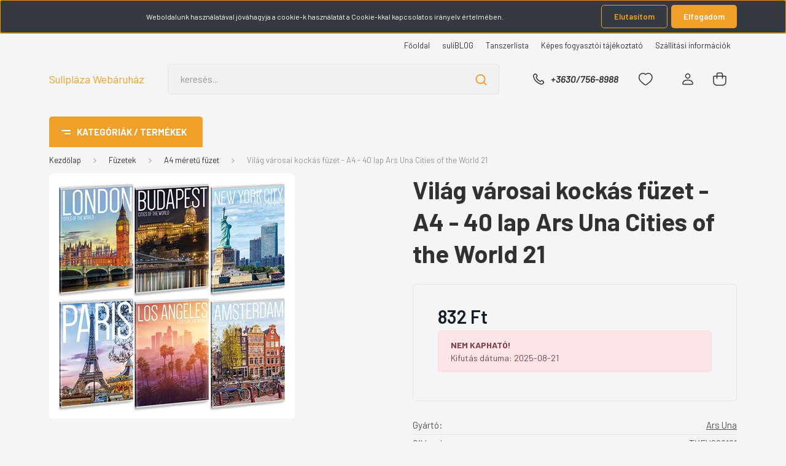

--- FILE ---
content_type: text/html; charset=UTF-8
request_url: https://www.suliplaza.hu/vilag-varosai-kockas-fuzet-a4-40-lap-ars-una-cities-of-the-world-21
body_size: 28937
content:
<!DOCTYPE html>
<html lang="hu" dir="ltr">
<head>
    <title>Világ városai kockás füzet A4 40 lap - Ars Una Cities of the World 21</title>
    <meta charset="utf-8">
    <meta name="description" content="40 lapos, belseje 70 gr-os, fehér papírból.
Borítója lekerekített sarkokkal, 300 gr-os fényes kartonra">
    <meta name="robots" content="index, follow">
    <link rel="image_src" href="https://sulibolt.cdn.shoprenter.hu/custom/sulibolt/image/data/product/F%C3%BCzetek/sz%C3%B3t%C3%A1r/A4-vonalas-tuzott/vonalas-fuzet-a4-extra-kapcsos-ars-una-Cities-of-the-world-varosok.png.webp?lastmod=1693823897.1664439442">
    <meta property="og:title" content="Világ városai kockás füzet - A4 - 40 lap Ars Una Cities of the World 21" />
    <meta property="og:type" content="product" />
    <meta property="og:url" content="https://www.suliplaza.hu/vilag-varosai-kockas-fuzet-a4-40-lap-ars-una-cities-of-the-world-21" />
    <meta property="og:image" content="https://sulibolt.cdn.shoprenter.hu/custom/sulibolt/image/cache/w955h500/product/F%C3%BCzetek/sz%C3%B3t%C3%A1r/A4-vonalas-tuzott/vonalas-fuzet-a4-extra-kapcsos-ars-una-Cities-of-the-world-varosok.png.webp?lastmod=1693823897.1664439442" />
    <meta property="og:description" content="Városos A4 méretű négyzethálós füzet.További információ lejjebb a leírásban található." />
    <link href="https://sulibolt.cdn.shoprenter.hu/custom/sulibolt/image/data/srattached/Pencilke_ok_barna-citrom_V7_forditva%20%282%29.jpg?lastmod=1522437240.1664439442" rel="icon" />
    <link href="https://sulibolt.cdn.shoprenter.hu/custom/sulibolt/image/data/srattached/Pencilke_ok_barna-citrom_V7_forditva%20%282%29.jpg?lastmod=1522437240.1664439442" rel="apple-touch-icon" />
    <base href="https://www.suliplaza.hu:443" />

    <meta name="viewport" content="width=device-width, initial-scale=1, maximum-scale=1, user-scalable=0">
            <link href="https://www.suliplaza.hu/vilag-varosai-kockas-fuzet-a4-40-lap-ars-una-cities-of-the-world-21" rel="canonical">
    
            
                <link rel="preconnect" href="https://fonts.gstatic.com" />
    <link rel="preload" as="style" href="https://fonts.googleapis.com/css2?family=Barlow:ital,wght@0,300;0,400;0,500;0,600;0,700;1,300;1,400;1,500;1,600;1,700&display=swap" />
    <link rel="stylesheet" href="https://fonts.googleapis.com/css2?family=Barlow:ital,wght@0,300;0,400;0,500;0,600;0,700;1,300;1,400;1,500;1,600;1,700&display=swap" media="print" onload="this.media='all'" />
    <noscript>
        <link rel="stylesheet" href="https://fonts.googleapis.com/css2?family=Barlow:ital,wght@0,300;0,400;0,500;0,600;0,700;1,300;1,400;1,500;1,600;1,700&display=swap" />
    </noscript>
    <link href="https://cdnjs.cloudflare.com/ajax/libs/fancybox/3.5.7/jquery.fancybox.min.css" rel="stylesheet" media="print" onload="this.media='all'"/>

            <link rel="stylesheet" href="https://sulibolt.cdn.shoprenter.hu/custom/sulibolt/catalog/view/theme/madrid_diy/style/1767723329.1689691390.0.1737731613.css?v=null.1664439442" media="all">
        <script>
        window.nonProductQuality = 80;
    </script>
    <script src="https://sulibolt.cdn.shoprenter.hu/catalog/view/javascript/jquery/jquery-1.10.2.min.js?v=1484139539"></script>

                
        
    
    <!-- Header JavaScript codes -->
            <script src="https://sulibolt.cdn.shoprenter.hu/web/compiled/js/base.js?v=1769602145"></script>
                    <script src="https://sulibolt.cdn.shoprenter.hu/web/compiled/js/countdown.js?v=1769602145"></script>
                    <script src="https://sulibolt.cdn.shoprenter.hu/web/compiled/js/productreview.js?v=1769602145"></script>
                    <script src="https://sulibolt.cdn.shoprenter.hu/web/compiled/js/before_starter2_head.js?v=1769602145"></script>
                    <script src="https://sulibolt.cdn.shoprenter.hu/web/compiled/js/before_starter2_productpage.js?v=1769602145"></script>
                    <script src="https://sulibolt.cdn.shoprenter.hu/web/compiled/js/nanobar.js?v=1769602145"></script>
                    <!-- Header jQuery onLoad scripts -->
    <script>window.countdownFormat='%D:%H:%M:%S';var BASEURL='https://www.suliplaza.hu';Currency={"symbol_left":"","symbol_right":" Ft","decimal_place":0,"decimal_point":",","thousand_point":".","currency":"HUF","value":1};var ShopRenter=ShopRenter||{};ShopRenter.product={"id":8162,"sku":"TXFU220121","currency":"HUF","unitName":"db","price":831.85000000000002,"name":"Vil\u00e1g v\u00e1rosai kock\u00e1s f\u00fczet - A4 - 40 lap Ars Una Cities of the World 21","brand":"Ars Una","currentVariant":[],"parent":{"id":8162,"sku":"TXFU220121","unitName":"db","price":831.85000000000002,"name":"Vil\u00e1g v\u00e1rosai kock\u00e1s f\u00fczet - A4 - 40 lap Ars Una Cities of the World 21"}};function setAutoHelpTitles(){$('.autohelp[title]').each(function(){if(!$(this).parents('.aurora-scroll-mode').length){$(this).attr('rel',$(this).attr('title'));$(this).removeAttr('title');$(this).qtip({content:{text:$(this).attr('rel')},hide:{fixed:true},position:{corner:{target:'topMiddle',tooltip:'bottomMiddle'},adjust:{screen:true}},style:{border:{color:'#d10fd1'},background:'#31e07d',width:500}});}});}
$(document).ready(function(){setAutoHelpTitles();});$(window).load(function(){var init_similar_products_Scroller=function(){$("#similar_products .aurora-scroll-click-mode").each(function(){var max=0;$(this).find($(".list_prouctname")).each(function(){var h=$(this).height();max=h>max?h:max;});$(this).find($(".list_prouctname")).each(function(){$(this).height(max);});});$("#similar_products .aurora-scroll-click-mode").auroraScroll({autoMode:"click",frameRate:60,speed:2.5,direction:-1,elementClass:"product-snapshot",pauseAfter:false,horizontal:true,visible:1,arrowsPosition:1},function(){initAurora();});}
init_similar_products_Scroller();});</script><script src="https://sulibolt.cdn.shoprenter.hu/web/compiled/js/vue/manifest.bundle.js?v=1769602142"></script><script>var ShopRenter=ShopRenter||{};ShopRenter.onCartUpdate=function(callable){document.addEventListener('cartChanged',callable)};ShopRenter.onItemAdd=function(callable){document.addEventListener('AddToCart',callable)};ShopRenter.onItemDelete=function(callable){document.addEventListener('deleteCart',callable)};ShopRenter.onSearchResultViewed=function(callable){document.addEventListener('AuroraSearchResultViewed',callable)};ShopRenter.onSubscribedForNewsletter=function(callable){document.addEventListener('AuroraSubscribedForNewsletter',callable)};ShopRenter.onCheckoutInitiated=function(callable){document.addEventListener('AuroraCheckoutInitiated',callable)};ShopRenter.onCheckoutShippingInfoAdded=function(callable){document.addEventListener('AuroraCheckoutShippingInfoAdded',callable)};ShopRenter.onCheckoutPaymentInfoAdded=function(callable){document.addEventListener('AuroraCheckoutPaymentInfoAdded',callable)};ShopRenter.onCheckoutOrderConfirmed=function(callable){document.addEventListener('AuroraCheckoutOrderConfirmed',callable)};ShopRenter.onCheckoutOrderPaid=function(callable){document.addEventListener('AuroraOrderPaid',callable)};ShopRenter.onCheckoutOrderPaidUnsuccessful=function(callable){document.addEventListener('AuroraOrderPaidUnsuccessful',callable)};ShopRenter.onProductPageViewed=function(callable){document.addEventListener('AuroraProductPageViewed',callable)};ShopRenter.onMarketingConsentChanged=function(callable){document.addEventListener('AuroraMarketingConsentChanged',callable)};ShopRenter.onCustomerRegistered=function(callable){document.addEventListener('AuroraCustomerRegistered',callable)};ShopRenter.onCustomerLoggedIn=function(callable){document.addEventListener('AuroraCustomerLoggedIn',callable)};ShopRenter.onCustomerUpdated=function(callable){document.addEventListener('AuroraCustomerUpdated',callable)};ShopRenter.onCartPageViewed=function(callable){document.addEventListener('AuroraCartPageViewed',callable)};ShopRenter.customer={"userId":0,"userClientIP":"3.16.151.205","userGroupId":8,"customerGroupTaxMode":"gross","customerGroupPriceMode":"only_gross","email":"","phoneNumber":"","name":{"firstName":"","lastName":""}};ShopRenter.theme={"name":"madrid_diy","family":"madrid","parent":""};ShopRenter.shop={"name":"sulibolt","locale":"hu","currency":{"code":"HUF","rate":1},"domain":"sulibolt.myshoprenter.hu"};ShopRenter.page={"route":"product\/product","queryString":"vilag-varosai-kockas-fuzet-a4-40-lap-ars-una-cities-of-the-world-21"};ShopRenter.formSubmit=function(form,callback){callback();};let loadedAsyncScriptCount=0;function asyncScriptLoaded(position){loadedAsyncScriptCount++;if(position==='body'){if(document.querySelectorAll('.async-script-tag').length===loadedAsyncScriptCount){if(/complete|interactive|loaded/.test(document.readyState)){document.dispatchEvent(new CustomEvent('asyncScriptsLoaded',{}));}else{document.addEventListener('DOMContentLoaded',()=>{document.dispatchEvent(new CustomEvent('asyncScriptsLoaded',{}));});}}}}</script><script type="text/javascript"src="https://sulibolt.cdn.shoprenter.hu/web/compiled/js/vue/customerEventDispatcher.bundle.js?v=1769602142"></script><!--Custom header scripts--><script type="text/javascript"></script><script id="barat_hud_sr_script">var hst=document.createElement("script");hst.src="//admin.fogyasztobarat.hu/h-api.js";hst.type="text/javascript";hst.setAttribute("data-id","LYSDEGGE");hst.setAttribute("id","fbarat");var hs=document.getElementById("barat_hud_sr_script");hs.parentNode.insertBefore(hst,hs);</script>                
            
            <script>window.dataLayer=window.dataLayer||[];function gtag(){dataLayer.push(arguments)};var ShopRenter=ShopRenter||{};ShopRenter.config=ShopRenter.config||{};ShopRenter.config.googleConsentModeDefaultValue="denied";</script>                        <script type="text/javascript" src="https://sulibolt.cdn.shoprenter.hu/web/compiled/js/vue/googleConsentMode.bundle.js?v=1769602142"></script>

            
            <script type="text/javascript"src="https://sulibolt.cdn.shoprenter.hu/web/compiled/js/vue/dataLayer.bundle.js?v=1769602142"></script>
            
            <!-- Global site tag (gtag.js) - Google Ads: 738787988 -->
<script async src="https://www.googletagmanager.com/gtag/js?id=AW-738787988"></script>
<script>
  window.dataLayer = window.dataLayer || [];
  function gtag(){dataLayer.push(arguments);}
  gtag('js', new Date());

  gtag('config', 'AW-738787988');
</script>

            
                <!--Global site tag(gtag.js)--><script async src="https://www.googletagmanager.com/gtag/js?id=G-WBHXNB3B9C"></script><script>window.dataLayer=window.dataLayer||[];function gtag(){dataLayer.push(arguments);}
gtag('js',new Date());gtag('config','G-WBHXNB3B9C');</script>                                <script type="text/javascript" src="https://sulibolt.cdn.shoprenter.hu/web/compiled/js/vue/GA4EventSender.bundle.js?v=1769602142"></script>

    
    
</head>

    
<body id="body" class="page-body one-pic-element product-page-body show-quantity-in-module show-quantity-in-category madrid_diy-body desktop-device-body vertical-category-menu " role="document">
<script>ShopRenter.theme.breakpoints={'xs':0,'sm':576,'md':768,'lg':992,'xl':1200,'xxl':1400}</script><div id="fb-root"></div><script>(function(d,s,id){var js,fjs=d.getElementsByTagName(s)[0];if(d.getElementById(id))return;js=d.createElement(s);js.id=id;js.src="//connect.facebook.net/hu_HU/sdk/xfbml.customerchat.js#xfbml=1&version=v2.12&autoLogAppEvents=1";fjs.parentNode.insertBefore(js,fjs);}(document,"script","facebook-jssdk"));</script>
                    

<!-- cached --><div class="Fixed nanobar bg-dark js-nanobar-first-login">
    <div class="container nanobar-container">
        <div class="row flex-column flex-sm-row">
            <div class="col-12 col-lg-8 nanobar-text align-self-center text-center text-lg-right">
                Weboldalunk használatával jóváhagyja a cookie-k használatát a Cookie-kkal kapcsolatos irányelv értelmében.
            </div>
            <div class="col-12 col-lg-4 nanobar-buttons mt-3 m-lg-0 text-center text-lg-right">
                                    <button id="nanobar-reject-button" class="btn btn-secondary mr-1">
                        Elutasítom
                    </button>
                                <a href="#" class="btn btn-primary nanobar-btn js-nanobar-close" data-marketing-cookie-status="true">
                    Elfogadom
                </a>
            </div>
        </div>
    </div>
</div>

<script>
    (function ($) {
        $(document).ready(function () {
            new AuroraNanobar.FirstLogNanobar(jQuery('.js-nanobar-first-login'), 'top');
        });
    })(jQuery);
</script>
<!-- /cached -->
<!-- cached --><div class="Fixed nanobar bg-dark js-nanobar-free-shipping">
    <div class="container nanobar-container">
        <button type="button" class="close js-nanobar-close" aria-label="Close">
            <span aria-hidden="true">&times;</span>
        </button>
        <div class="nanobar-text px-3"></div>
    </div>
</div>

<script>$(document).ready(function(){document.nanobarInstance=new AuroraNanobar.FreeShippingNanobar($('.js-nanobar-free-shipping'),'top','500','','1');});</script><!-- /cached -->
                <!-- page-wrap -->

                <div class="page-wrap">
                                                

    <header class="sticky-head">
        <div class="sticky-head-inner">
                    <div class="header-top-line">
                <div class="container">
                    <div class="header-top d-flex justify-content-end">
                        <!-- cached -->
    <ul class="nav headermenu-list">
                    <li class="nav-item">
                <a href="https://www.suliplaza.hu"
                   target="_self"
                   class="nav-link "
                    title="Főoldal"
                >
                    Főoldal
                </a>
                            </li>
                    <li class="nav-item">
                <a href="https://www.suliplaza.hu/blog-suliblog"
                   target="_self"
                   class="nav-link "
                    title="suliBLOG"
                >
                    suliBLOG
                </a>
                            </li>
                    <li class="nav-item">
                <a href="https://www.suliplaza.hu/tanszerlista-7"
                   target="_self"
                   class="nav-link "
                    title="Tanszerlista"
                >
                    Tanszerlista
                </a>
                            </li>
                    <li class="nav-item">
                <a href="https://www.suliplaza.hu/fogyaszto-barat"
                   target="_self"
                   class="nav-link "
                    title="Képes fogyasztói tájékoztató"
                >
                    Képes fogyasztói tájékoztató
                </a>
                            </li>
                    <li class="nav-item">
                <a href="https://www.suliplaza.hu/szallitas_6"
                   target="_self"
                   class="nav-link "
                    title="Szállítási információk"
                >
                    Szállítási információk
                </a>
                            </li>
            </ul>
    <!-- /cached -->
                        
                        
                    </div>
                </div>
            </div>
            <div class="header-middle-line ">
                <div class="container">
                    <div class="header-middle">
                        <nav class="navbar navbar-expand-lg">
                            <button id="js-hamburger-icon" class="d-flex d-lg-none" title="Menü">
                                <div class="hamburger-icon position-relative">
                                    <div class="hamburger-icon-line position-absolute line-1"></div>
                                    <div class="hamburger-icon-line position-absolute line-3"></div>
                                </div>
                            </button>
                                                            <!-- cached -->
    <a class="navbar-brand" href="/">Sulipláza Webáruház</a>
<!-- /cached -->
                                
<div class="dropdown search-module d-flex">
    <div class="input-group">
        <input class="form-control disableAutocomplete" type="text" placeholder="keresés..." value=""
               id="filter_keyword" 
               onclick="this.value=(this.value==this.defaultValue)?'':this.value;"/>
        <div class="input-group-append">
            <button title="Keresés" class="btn btn-link" onclick="moduleSearch();">
                <svg width="19" height="18" viewBox="0 0 19 18" fill="none" xmlns="http://www.w3.org/2000/svg">
    <path d="M17.4492 17L13.4492 13M8.47698 15.0555C4.59557 15.0555 1.44922 11.9092 1.44922 8.02776C1.44922 4.14635 4.59557 1 8.47698 1C12.3584 1 15.5047 4.14635 15.5047 8.02776C15.5047 11.9092 12.3584 15.0555 8.47698 15.0555Z" stroke="currentColor" stroke-width="2" stroke-linecap="round" stroke-linejoin="round"/>
</svg>

            </button>
        </div>
    </div>

    <input type="hidden" id="filter_description" value="0"/>
    <input type="hidden" id="search_shopname" value="sulibolt"/>
    <div id="results" class="dropdown-menu search-results p-0"></div>
</div>



                                                                                    <a class="nav-link header-phone-box header-middle-right-link d-none d-lg-flex" href="tel:+3630/756-8988">
                                <svg width="24" height="24" viewBox="0 0 24 24" fill="none" xmlns="http://www.w3.org/2000/svg">
    <path fill-rule="evenodd" clip-rule="evenodd" d="M10.8561 13.1444C9.68615 11.9744 8.80415 10.6644 8.21815 9.33536C8.09415 9.05436 8.16715 8.72536 8.38415 8.50836L9.20315 7.69036C9.87415 7.01936 9.87415 6.07036 9.28815 5.48436L8.11415 4.31036C7.33315 3.52936 6.06715 3.52936 5.28615 4.31036L4.63415 4.96236C3.89315 5.70336 3.58415 6.77236 3.78415 7.83236C4.27815 10.4454 5.79615 13.3064 8.24515 15.7554C10.6941 18.2044 13.5551 19.7224 16.1681 20.2164C17.2281 20.4164 18.2971 20.1074 19.0381 19.3664L19.6891 18.7154C20.4701 17.9344 20.4701 16.6684 19.6891 15.8874L18.5161 14.7144C17.9301 14.1284 16.9801 14.1284 16.3951 14.7144L15.4921 15.6184C15.2751 15.8354 14.9461 15.9084 14.6651 15.7844C13.3361 15.1974 12.0261 14.3144 10.8561 13.1444Z" stroke="currentColor" stroke-width="1.5" stroke-linecap="round" stroke-linejoin="round"/>
</svg>

                                +3630/756-8988
                            </a>
                                                                                    <div id="js-wishlist-module-wrapper">
                                <hx:include src="/_fragment?_path=_format%3Dhtml%26_locale%3Den%26_controller%3Dmodule%252Fwishlist&amp;_hash=IGTxJX%2B6JfPX9AFGnDYepwEVJgjf8n2284CHh6GFTk8%3D"></hx:include>
                            </div>
                                                        <!-- cached -->
    <ul class="nav login-list">
                    <li class="nav-item">
                <a class="nav-link header-middle-right-link" href="index.php?route=account/login" title="Belépés / Regisztráció">
                    <span class="header-user-icon">
                        <svg width="18" height="20" viewBox="0 0 18 20" fill="none" xmlns="http://www.w3.org/2000/svg">
    <path fill-rule="evenodd" clip-rule="evenodd" d="M11.4749 2.52513C12.8417 3.89197 12.8417 6.10804 11.4749 7.47488C10.1081 8.84172 7.89199 8.84172 6.52515 7.47488C5.15831 6.10804 5.15831 3.89197 6.52515 2.52513C7.89199 1.15829 10.1081 1.15829 11.4749 2.52513Z" stroke="currentColor" stroke-width="1.5" stroke-linecap="round" stroke-linejoin="round"/>
    <path fill-rule="evenodd" clip-rule="evenodd" d="M1 16.5V17.5C1 18.052 1.448 18.5 2 18.5H16C16.552 18.5 17 18.052 17 17.5V16.5C17 13.474 13.048 11.508 9 11.508C4.952 11.508 1 13.474 1 16.5Z" stroke="currentColor" stroke-width="1.5" stroke-linecap="round" stroke-linejoin="round"/>
</svg>

                    </span>
                </a>
            </li>
            </ul>
<!-- /cached -->
                            <div id="header-cart-wrapper">
                                <div id="js-cart">
                                    <hx:include src="/_fragment?_path=_format%3Dhtml%26_locale%3Den%26_controller%3Dmodule%252Fcart&amp;_hash=EX1Q9fyKwUTCXCRSeQqO%2B8BzleWZWhuP4z7bm5M3lGc%3D"></hx:include>
                                </div>
                            </div>
                        </nav>
                    </div>
                </div>
            </div>
            <div class="header-bottom-line d-none d-lg-block">
                <div class="container">
                    


                    
            <div id="module_category_wrapper" class="module-category-wrapper">
        <div id="category" class="module content-module header-position category-module" >
                    <div class="module-head">
                            <span class="category-menu-hamburger-icon"></span>
                        <div class="module-head-title">Kategóriák / Termékek</div>
        </div>
            <div class="module-body">
                    <div id="category-nav">
        

    <ul class="nav nav-pills category category-menu sf-menu sf-horizontal cached">
        <li id="cat_342" class="nav-item item category-list module-list even">
    <a href="https://www.suliplaza.hu/karacsony-husvet" class="nav-link">
                <span>Karácsony / Húsvét</span>
    </a>
    </li><li id="cat_264" class="nav-item item category-list module-list parent odd">
    <a href="https://www.suliplaza.hu/tanszercsomagok-evfolyamonkent-harom-kategoria" class="nav-link">
                <span>Tanszercsomagok - Válassz és vidd!</span>
    </a>
            <ul class="nav flex-column children"><li id="cat_265" class="nav-item item category-list module-list parent even">
    <a href="https://www.suliplaza.hu/tanszercsomagok-evfolyamonkent-harom-kategoria/tanszercsomag-1-osztalyosoknak" class="nav-link">
                <span>1. osztályos tanszercsomag</span>
    </a>
            <ul class="nav flex-column children"><li id="cat_273" class="nav-item item category-list module-list even">
    <a href="https://www.suliplaza.hu/tanszercsomagok-evfolyamonkent-harom-kategoria/tanszercsomag-1-osztalyosoknak/premium-tanszercsomagok-1-osztalyosoknak" class="nav-link">
                <span>Prémium tanszercsomagok 1. osztályosok részére</span>
    </a>
    </li><li id="cat_274" class="nav-item item category-list module-list odd">
    <a href="https://www.suliplaza.hu/tanszercsomagok-evfolyamonkent-harom-kategoria/tanszercsomag-1-osztalyosoknak/optimum-tanszercsomagok-1-osztalyosok-reszere" class="nav-link">
                <span>Optimum tanszercsomagok 1. osztályosok részére</span>
    </a>
    </li><li id="cat_275" class="nav-item item category-list module-list even">
    <a href="https://www.suliplaza.hu/tanszercsomagok-evfolyamonkent-harom-kategoria/tanszercsomag-1-osztalyosoknak/basic-tanszercsomagok-1-osztalyosok-reszere" class="nav-link">
                <span>Basic tanszercsomagok 1. osztályosok részére</span>
    </a>
    </li></ul>
    </li></ul>
    </li><li id="cat_284" class="nav-item item category-list module-list parent even">
    <a href="https://www.suliplaza.hu/termekek-elso-osztalyosoknak" class="nav-link">
                <span>Első osztályosoknak</span>
    </a>
            <ul class="nav flex-column children"><li id="cat_285" class="nav-item item category-list module-list even">
    <a href="https://www.suliplaza.hu/termekek-elso-osztalyosoknak/iskolataskak-elsosoknek" class="nav-link">
                <span>Iskolatáskák első osztályosoknak</span>
    </a>
    </li><li id="cat_288" class="nav-item item category-list module-list odd">
    <a href="https://www.suliplaza.hu/termekek-elso-osztalyosoknak/matematika-felszereles-elsosoknek" class="nav-link">
                <span>Matematika felszerelések elsősöknek</span>
    </a>
    </li></ul>
    </li><li id="cat_278" class="nav-item item category-list module-list odd">
    <a href="https://www.suliplaza.hu/foiskolasok-egyetemistak-reszere" class="nav-link">
                <span>Főiskolásoknak / Egyetemistáknak</span>
    </a>
    </li><li id="cat_249" class="nav-item item category-list module-list parent even">
    <a href="https://www.suliplaza.hu/naptar-hatarido-naplo" class="nav-link">
                <span>Naptár, Határidő napló</span>
    </a>
            <ul class="nav flex-column children"><li id="cat_353" class="nav-item item category-list module-list even">
    <a href="https://www.suliplaza.hu/naptar-hatarido-naplo/hataridonaplo-naptar-2023" class="nav-link">
                <span>Határidőnapló / Naptár 2023</span>
    </a>
    </li><li id="cat_352" class="nav-item item category-list module-list odd">
    <a href="https://www.suliplaza.hu/naptar-hatarido-naplo/naplo-bullet-journal-pontozott-es-sima-naplok" class="nav-link">
                <span>Napló / Bullet Journal</span>
    </a>
    </li><li id="cat_347" class="nav-item item category-list module-list even">
    <a href="https://www.suliplaza.hu/naptar-hatarido-naplo/tanari-diak-tervezo-naptarak-2022-2023" class="nav-link">
                <span>Tanári és Diák tervező naptárak 2022/2023-as tanévre</span>
    </a>
    </li></ul>
    </li><li id="cat_255" class="nav-item item category-list module-list odd">
    <a href="https://www.suliplaza.hu/stresszlabdak-stresszlevezetes-stresszoldas" class="nav-link">
                <span>Stresszoldás</span>
    </a>
    </li><li id="cat_281" class="nav-item item category-list module-list even">
    <a href="https://www.suliplaza.hu/szamologep-kalkulator" class="nav-link">
                <span>Számológép / Kalkulátor</span>
    </a>
    </li><li id="cat_276" class="nav-item item category-list module-list odd">
    <a href="https://www.suliplaza.hu/eszkozok-felszerelesek-tanaroknak" class="nav-link">
                <span>Tanároknak</span>
    </a>
    </li><li id="cat_201" class="nav-item item category-list module-list parent even">
    <a href="https://www.suliplaza.hu/iskolataska-hatizsak" class="nav-link">
                <span>Iskolatáska, hátizsák</span>
    </a>
            <ul class="nav flex-column children"><li id="cat_200" class="nav-item item category-list module-list even">
    <a href="https://www.suliplaza.hu/iskolataska-hatizsak/ergonomikus-iskolataska-hatizsak" class="nav-link">
                <span>Ergonómikus iskolatáska, hátizsák</span>
    </a>
    </li><li id="cat_202" class="nav-item item category-list module-list odd">
    <a href="https://www.suliplaza.hu/iskolataska-hatizsak/gurulos-iskolataska" class="nav-link">
                <span>Gurulós iskolatáska, hátizsák</span>
    </a>
    </li><li id="cat_203" class="nav-item item category-list module-list even">
    <a href="https://www.suliplaza.hu/iskolataska-hatizsak/tinedzser-iskolataska-hatizsak" class="nav-link">
                <span>Iskolatáska, hátizsák tinédzsereknek és felnőtteknek</span>
    </a>
    </li></ul>
    </li><li id="cat_250" class="nav-item item category-list module-list odd">
    <a href="https://www.suliplaza.hu/laptop-taska-laptoptarto-hatizsak" class="nav-link">
                <span>Laptop táska - Laptop hátizsák</span>
    </a>
    </li><li id="cat_204" class="nav-item item category-list module-list even">
    <a href="https://www.suliplaza.hu/ovis-taska-kirandulos-hatizsak" class="nav-link">
                <span>Ovis táska és kirándulós hátizsák</span>
    </a>
    </li><li id="cat_205" class="nav-item item category-list module-list odd">
    <a href="https://www.suliplaza.hu/tornazsak-sporttaska" class="nav-link">
                <span>Tornazsák, sporttáska</span>
    </a>
    </li><li id="cat_211" class="nav-item item category-list module-list parent even">
    <a href="https://www.suliplaza.hu/tolltarto-ceruzatarto" class="nav-link">
                <span>Tolltartó, ceruzatartó</span>
    </a>
            <ul class="nav flex-column children"><li id="cat_231" class="nav-item item category-list module-list even">
    <a href="https://www.suliplaza.hu/tolltarto-ceruzatarto/asztali-ceruzatarto" class="nav-link">
                <span>Asztali ceruzatartó</span>
    </a>
    </li><li id="cat_230" class="nav-item item category-list module-list odd">
    <a href="https://www.suliplaza.hu/tolltarto-ceruzatarto/henger-tolltarto" class="nav-link">
                <span>Bedobálós és henger tolltartó</span>
    </a>
    </li><li id="cat_228" class="nav-item item category-list module-list even">
    <a href="https://www.suliplaza.hu/tolltarto-ceruzatarto/emeletes-tolltarto" class="nav-link">
                <span>Emeletes és többrekekeszes tolltartó</span>
    </a>
    </li><li id="cat_229" class="nav-item item category-list module-list odd">
    <a href="https://www.suliplaza.hu/tolltarto-ceruzatarto/klapnis-tolltarto" class="nav-link">
                <span>Klapnis, egyszintes tolltartó</span>
    </a>
    </li></ul>
    </li><li id="cat_220" class="nav-item item category-list module-list parent odd">
    <a href="https://www.suliplaza.hu/iroeszkoz" class="nav-link">
                <span>Íróeszköz - Ceruza, toll...</span>
    </a>
            <ul class="nav flex-column children"><li id="cat_225" class="nav-item item category-list module-list even">
    <a href="https://www.suliplaza.hu/iroeszkoz/grafitceruza-iroszer" class="nav-link">
                <span>Grafitceruza</span>
    </a>
    </li><li id="cat_226" class="nav-item item category-list module-list odd">
    <a href="https://www.suliplaza.hu/iroeszkoz/szinesceruza-postairon" class="nav-link">
                <span>Színes ceruza, postairón</span>
    </a>
    </li><li id="cat_227" class="nav-item item category-list module-list even">
    <a href="https://www.suliplaza.hu/iroeszkoz/tollak" class="nav-link">
                <span>Tollak</span>
    </a>
    </li><li id="cat_290" class="nav-item item category-list module-list odd">
    <a href="https://www.suliplaza.hu/iroeszkoz/hegyezo-iroszer" class="nav-link">
                <span>Hegyező - kézi és asztali faragó</span>
    </a>
    </li><li id="cat_261" class="nav-item item category-list module-list even">
    <a href="https://www.suliplaza.hu/iroeszkoz/korzok-vonalzok-segedeszkozok" class="nav-link">
                <span>Körző, vonalzó</span>
    </a>
    </li><li id="cat_289" class="nav-item item category-list module-list odd">
    <a href="https://www.suliplaza.hu/iroeszkoz/radir-iroszer" class="nav-link">
                <span>Radír</span>
    </a>
    </li><li id="cat_253" class="nav-item item category-list module-list even">
    <a href="https://www.suliplaza.hu/iroeszkoz/filctoll-rostiron-tufilc" class="nav-link">
                <span>Filctoll / Rostiron / Tűfilc</span>
    </a>
    </li><li id="cat_254" class="nav-item item category-list module-list odd">
    <a href="https://www.suliplaza.hu/iroeszkoz/zsirkreta-tablakreta" class="nav-link">
                <span>Zsírkréta / Táblakréta</span>
    </a>
    </li><li id="cat_260" class="nav-item item category-list module-list even">
    <a href="https://www.suliplaza.hu/iroeszkoz/szovegkiemelo-szaraz-nedves" class="nav-link">
                <span>Szövegkiemelő</span>
    </a>
    </li><li id="cat_259" class="nav-item item category-list module-list odd">
    <a href="https://www.suliplaza.hu/iroeszkoz/hibajavito-roller-toll-ecsetes" class="nav-link">
                <span>Hibajavító</span>
    </a>
    </li></ul>
    </li><li id="cat_213" class="nav-item item category-list module-list parent even">
    <a href="https://www.suliplaza.hu/iskolai-fuzetek" class="nav-link">
                <span>Füzetek</span>
    </a>
            <ul class="nav flex-column children"><li id="cat_214" class="nav-item item category-list module-list even">
    <a href="https://www.suliplaza.hu/iskolai-fuzetek/a5-fuzet" class="nav-link">
                <span>A5 méretű füzet</span>
    </a>
    </li><li id="cat_215" class="nav-item item category-list module-list odd">
    <a href="https://www.suliplaza.hu/iskolai-fuzetek/a4-fuzet" class="nav-link">
                <span>A4 méretű füzet</span>
    </a>
    </li><li id="cat_216" class="nav-item item category-list module-list even">
    <a href="https://www.suliplaza.hu/iskolai-fuzetek/jegyzetfuzet-notesz" class="nav-link">
                <span>Jegyzetfüzetek, noteszek</span>
    </a>
    </li></ul>
    </li><li id="cat_243" class="nav-item item category-list module-list parent odd">
    <a href="https://www.suliplaza.hu/fuzetborito-etikettcimke-fuzetcimke-konyvborito" class="nav-link">
                <span>Füzet- és könyvborító, etikettcímke</span>
    </a>
            <ul class="nav flex-column children"><li id="cat_246" class="nav-item item category-list module-list even">
    <a href="https://www.suliplaza.hu/fuzetborito-etikettcimke-fuzetcimke-konyvborito/konyvborito-fuzetborito" class="nav-link">
                <span>Füzet- és könyvborító</span>
    </a>
    </li><li id="cat_244" class="nav-item item category-list module-list odd">
    <a href="https://www.suliplaza.hu/fuzetborito-etikettcimke-fuzetcimke-konyvborito/etikettcimke-fuzetcimke" class="nav-link">
                <span>Füzetcímke</span>
    </a>
    </li></ul>
    </li><li id="cat_237" class="nav-item item category-list module-list even">
    <a href="https://www.suliplaza.hu/fuzetbox-iratpapucs-mappa" class="nav-link">
                <span>Füzetbox, mappa, irattároló</span>
    </a>
    </li><li id="cat_206" class="nav-item item category-list module-list odd">
    <a href="https://www.suliplaza.hu/tisztasagi-csomag-kozmetikai-taska" class="nav-link">
                <span>Tisztasági csomag, kozmetikai táska</span>
    </a>
    </li><li id="cat_197" class="nav-item item category-list module-list even">
    <a href="https://www.suliplaza.hu/uzsonnas-taska-doboz-kulacs" class="nav-link">
                <span>Uzsonnás felszerelések - thermotáska, uzsis doboz, kulacs</span>
    </a>
    </li><li id="cat_207" class="nav-item item category-list module-list odd">
    <a href="https://www.suliplaza.hu/valltaska-szutyo-penztarca" class="nav-link">
                <span>Válltáska, szütyő, pénztárca</span>
    </a>
    </li><li id="cat_238" class="nav-item item category-list module-list even">
    <a href="https://www.suliplaza.hu/enek-ora-kellekek" class="nav-link">
                <span>Énekóra, Szolfézs</span>
    </a>
    </li><li id="cat_240" class="nav-item item category-list module-list odd">
    <a href="https://www.suliplaza.hu/kornyezetismeret-foldrajz-biologia-ora-kellekek" class="nav-link">
                <span>Környezetismeret, Földrajzóra, Biológia</span>
    </a>
    </li><li id="cat_218" class="nav-item item category-list module-list even">
    <a href="https://www.suliplaza.hu/iras-olvasas" class="nav-link">
                <span>Magyaróra</span>
    </a>
    </li><li id="cat_217" class="nav-item item category-list module-list odd">
    <a href="https://www.suliplaza.hu/matematika-geometria-217" class="nav-link">
                <span>Matematika, geometria</span>
    </a>
    </li><li id="cat_241" class="nav-item item category-list module-list even">
    <a href="https://www.suliplaza.hu/angolora-kellekek-segedletek" class="nav-link">
                <span>Nyelvóra - Angolóra</span>
    </a>
    </li><li id="cat_219" class="nav-item item category-list module-list odd">
    <a href="https://www.suliplaza.hu/kellekek-rajz-technika" class="nav-link">
                <span>Rajz- és technikaóra</span>
    </a>
    </li><li id="cat_239" class="nav-item item category-list module-list even">
    <a href="https://www.suliplaza.hu/tortenelem-ora-kellekek-segedanyagok" class="nav-link">
                <span>Történelemóra</span>
    </a>
    </li><li id="cat_242" class="nav-item item category-list module-list odd">
    <a href="https://www.suliplaza.hu/fizika-kemia-kellekek" class="nav-link">
                <span>Fizika-, kémiaóra</span>
    </a>
    </li><li id="cat_190" class="nav-item item category-list module-list even">
    <a href="https://www.suliplaza.hu/konyv-cd-dvd" class="nav-link">
                <span>Könyv, CD, DVD</span>
    </a>
    </li><li id="cat_245" class="nav-item item category-list module-list odd">
    <a href="https://www.suliplaza.hu/orarend" class="nav-link">
                <span>Órarend</span>
    </a>
    </li><li id="cat_129" class="nav-item item category-list module-list even">
    <a href="https://www.suliplaza.hu/tanuloi-munkalapok-segedletek" class="nav-link">
                <span>Tanulói munkalap, gyakorlófüzet, térkép, segédlet</span>
    </a>
    </li><li id="cat_291" class="nav-item item category-list module-list odd">
    <a href="https://www.suliplaza.hu/tokok-tartok-berletnek-igazolvanyoknak" class="nav-link">
                <span>Tokok / Tartók bérletnek és igazolványoknak</span>
    </a>
    </li><li id="cat_212" class="nav-item item category-list module-list even">
    <a href="https://www.suliplaza.hu/jegyzetfuzetek-naplok" class="nav-link">
                <span>Nem árt, ha sulis vagyok</span>
    </a>
    </li><li id="cat_208" class="nav-item item category-list module-list parent odd">
    <a href="https://www.suliplaza.hu/mesehos-design-208" class="nav-link">
                <span>Mesehős, design</span>
    </a>
            <ul class="nav flex-column children"><li id="cat_209" class="nav-item item category-list module-list even">
    <a href="https://www.suliplaza.hu/mesehos-design-208/a-kis-kedvencek-titkos-elete-design" class="nav-link">
                <span>A kis kedvencek titkos élete</span>
    </a>
    </li><li id="cat_198" class="nav-item item category-list module-list odd">
    <a href="https://www.suliplaza.hu/mesehos-design-208/allatos-cuccok-suliba" class="nav-link">
                <span>Állatos cuccok</span>
    </a>
    </li><li id="cat_251" class="nav-item item category-list module-list even">
    <a href="https://www.suliplaza.hu/mesehos-design-208/anekke-termekek-iskolataska-tolltarto-penztarca" class="nav-link">
                <span>Anekke</span>
    </a>
    </li><li id="cat_222" class="nav-item item category-list module-list odd">
    <a href="https://www.suliplaza.hu/mesehos-design-208/emoji-design" class="nav-link">
                <span>Emoji</span>
    </a>
    </li><li id="cat_223" class="nav-item item category-list module-list even">
    <a href="https://www.suliplaza.hu/mesehos-design-208/foci-design" class="nav-link">
                <span>Foci</span>
    </a>
    </li><li id="cat_233" class="nav-item item category-list module-list odd">
    <a href="https://www.suliplaza.hu/mesehos-design-208/jegvarazs-233" class="nav-link">
                <span>Jégvarázs</span>
    </a>
    </li><li id="cat_234" class="nav-item item category-list module-list even">
    <a href="https://www.suliplaza.hu/mesehos-design-208/mancs-orjarat-paw-patrol-design" class="nav-link">
                <span>Mancs őrjárat</span>
    </a>
    </li><li id="cat_235" class="nav-item item category-list module-list odd">
    <a href="https://www.suliplaza.hu/mesehos-design-208/masa-es-a-medve-design" class="nav-link">
                <span>Mása és a Medve</span>
    </a>
    </li><li id="cat_210" class="nav-item item category-list module-list even">
    <a href="https://www.suliplaza.hu/mesehos-design-208/minion-design" class="nav-link">
                <span>Minion</span>
    </a>
    </li><li id="cat_252" class="nav-item item category-list module-list odd">
    <a href="https://www.suliplaza.hu/mesehos-design-208/santoro-gorjuss" class="nav-link">
                <span>Santoro</span>
    </a>
    </li><li id="cat_232" class="nav-item item category-list module-list even">
    <a href="https://www.suliplaza.hu/mesehos-design-208/soy-luna-termekek" class="nav-link">
                <span>Soy Luna</span>
    </a>
    </li><li id="cat_224" class="nav-item item category-list module-list odd">
    <a href="https://www.suliplaza.hu/mesehos-design-208/star-wars-design" class="nav-link">
                <span>Star Wars</span>
    </a>
    </li><li id="cat_221" class="nav-item item category-list module-list even">
    <a href="https://www.suliplaza.hu/mesehos-design-208/trollok-design" class="nav-link">
                <span>Trollok</span>
    </a>
    </li></ul>
    </li><li id="cat_236" class="nav-item item category-list module-list parent even">
    <a href="https://www.suliplaza.hu/egyeb-irodaszerek" class="nav-link">
                <span>Egyéb irodaszerek</span>
    </a>
            <ul class="nav flex-column children"><li id="cat_279" class="nav-item item category-list module-list even">
    <a href="https://www.suliplaza.hu/egyeb-irodaszerek/irattalca-lefuzo-mappa-genotherm" class="nav-link">
                <span>Irattálca / Lefűzőmappa / Genotherm fólia</span>
    </a>
    </li><li id="cat_280" class="nav-item item category-list module-list odd">
    <a href="https://www.suliplaza.hu/egyeb-irodaszerek/papiraru-fenymasolopapir-boritek" class="nav-link">
                <span>Irodai papíráru - fénymásolópapír / boríték</span>
    </a>
    </li><li id="cat_282" class="nav-item item category-list module-list even">
    <a href="https://www.suliplaza.hu/egyeb-irodaszerek/irodaszerek-munkavegzeshez-rendszerezeshez" class="nav-link">
                <span>Irodaszerek - munakvégzéshez, rendszerezéshez</span>
    </a>
    </li><li id="cat_283" class="nav-item item category-list module-list odd">
    <a href="https://www.suliplaza.hu/egyeb-irodaszerek/tuzogepek-lyukasztok-kapcsok" class="nav-link">
                <span>Lyukasztó / Tűzőgép / Rögzítőkapocs</span>
    </a>
    </li><li id="cat_258" class="nav-item item category-list module-list even">
    <a href="https://www.suliplaza.hu/egyeb-irodaszerek/ollok-szikek" class="nav-link">
                <span>Ollók / Szikék / Levélbontók</span>
    </a>
    </li><li id="cat_257" class="nav-item item category-list module-list odd">
    <a href="https://www.suliplaza.hu/egyeb-irodaszerek/ragaszto" class="nav-link">
                <span>Ragasztók</span>
    </a>
    </li><li id="cat_256" class="nav-item item category-list module-list even">
    <a href="https://www.suliplaza.hu/egyeb-irodaszerek/ujjnedvesito" class="nav-link">
                <span>Ujjnedvesítők</span>
    </a>
    </li></ul>
    </li><li id="cat_294" class="nav-item item category-list module-list parent odd">
    <a href="https://www.suliplaza.hu/party-kellekek-ballagas-szilveszter-szulinap" class="nav-link">
                <span>Party kellékek - Szilveszter / Szülinap / Ballagás</span>
    </a>
            <ul class="nav flex-column children"><li id="cat_345" class="nav-item item category-list module-list even">
    <a href="https://www.suliplaza.hu/party-kellekek-ballagas-szilveszter-szulinap/partydecor" class="nav-link">
                <span>Partydekorációk</span>
    </a>
    </li><li id="cat_334" class="nav-item item category-list module-list odd">
    <a href="https://www.suliplaza.hu/party-kellekek-ballagas-szilveszter-szulinap/lufik-leggombok" class="nav-link">
                <span>Lufik - léggömbök - partykellékek</span>
    </a>
    </li><li id="cat_338" class="nav-item item category-list module-list even">
    <a href="https://www.suliplaza.hu/party-kellekek-ballagas-szilveszter-szulinap/lufik-ballagasra" class="nav-link">
                <span>Lufik ballagásra - ballagási léggömbök</span>
    </a>
    </li><li id="cat_337" class="nav-item item category-list module-list odd">
    <a href="https://www.suliplaza.hu/party-kellekek-ballagas-szilveszter-szulinap/lufi-szulinap" class="nav-link">
                <span>Lufik szülinapra - Születésnapi léggömbök</span>
    </a>
    </li></ul>
    </li><li id="cat_262" class="nav-item item category-list module-list even">
    <a href="https://www.suliplaza.hu/maszk-szajmaszk-tobbszorhasznalatos-tobbretegu" class="nav-link">
                <span>Szájmaszk - Kézfertőtlenítő</span>
    </a>
    </li><li id="cat_298" class="nav-item item category-list module-list parent odd">
    <a href="https://www.suliplaza.hu/ajandektargyak-szulinapra-ballagasra" class="nav-link">
                <span>Ajándéktárgyak</span>
    </a>
            <ul class="nav flex-column children"><li id="cat_301" class="nav-item item category-list module-list even">
    <a href="https://www.suliplaza.hu/ajandektargyak-szulinapra-ballagasra/bogrek-poharak" class="nav-link">
                <span>Bögrék / poharak</span>
    </a>
    </li><li id="cat_329" class="nav-item item category-list module-list odd">
    <a href="https://www.suliplaza.hu/ajandektargyak-szulinapra-ballagasra/agynemuhuzatok-parnak-torulkozok" class="nav-link">
                <span>Párnák - Ágyneműhuzatok - Törölközők</span>
    </a>
    </li><li id="cat_330" class="nav-item item category-list module-list even">
    <a href="https://www.suliplaza.hu/ajandektargyak-szulinapra-ballagasra/plussok-babak" class="nav-link">
                <span>Plüssök - babák</span>
    </a>
    </li><li id="cat_331" class="nav-item item category-list module-list odd">
    <a href="https://www.suliplaza.hu/ajandektargyak-szulinapra-ballagasra/lakasdekoracio" class="nav-link">
                <span>Egyéb lakásdekoráció</span>
    </a>
    </li></ul>
    </li><li id="cat_303" class="nav-item item category-list module-list parent even">
    <a href="https://www.suliplaza.hu/jatekok" class="nav-link">
                <span>Játékok</span>
    </a>
            <ul class="nav flex-column children"><li id="cat_341" class="nav-item item category-list module-list even">
    <a href="https://www.suliplaza.hu/jatekok/tarsasjatekok-jatekok" class="nav-link">
                <span>Társasjátékok</span>
    </a>
    </li><li id="cat_305" class="nav-item item category-list module-list odd">
    <a href="https://www.suliplaza.hu/jatekok/logikai-jatekok-kirakok" class="nav-link">
                <span>Logikai játékok - kirakók</span>
    </a>
    </li><li id="cat_308" class="nav-item item category-list module-list even">
    <a href="https://www.suliplaza.hu/jatekok/kiserletezos-jatekok" class="nav-link">
                <span>Kísérletezős játékok</span>
    </a>
    </li><li id="cat_310" class="nav-item item category-list module-list parent odd">
    <a href="https://www.suliplaza.hu/jatekok/kreativ-jatekok" class="nav-link">
                <span>Kreatív játékok</span>
    </a>
            <ul class="nav flex-column children"><li id="cat_312" class="nav-item item category-list module-list even">
    <a href="https://www.suliplaza.hu/jatekok/kreativ-jatekok/uvegfestes-ablakmatrica" class="nav-link">
                <span>Üvegfestés - ablakmatricázás</span>
    </a>
    </li><li id="cat_315" class="nav-item item category-list module-list odd">
    <a href="https://www.suliplaza.hu/jatekok/kreativ-jatekok/quilling-papirtechnika" class="nav-link">
                <span>Quilling - Művelj csodát a papírral!</span>
    </a>
    </li><li id="cat_316" class="nav-item item category-list module-list even">
    <a href="https://www.suliplaza.hu/jatekok/kreativ-jatekok/gyertyakeszites" class="nav-link">
                <span>Gyertyakészítés</span>
    </a>
    </li><li id="cat_318" class="nav-item item category-list module-list odd">
    <a href="https://www.suliplaza.hu/jatekok/kreativ-jatekok/matricak-nyomdak" class="nav-link">
                <span>Matricák - Nyomdák</span>
    </a>
    </li><li id="cat_319" class="nav-item item category-list module-list even">
    <a href="https://www.suliplaza.hu/jatekok/kreativ-jatekok/arcfestes-smink" class="nav-link">
                <span>Arcfestés - smink - kozmetikumok</span>
    </a>
    </li><li id="cat_320" class="nav-item item category-list module-list odd">
    <a href="https://www.suliplaza.hu/jatekok/kreativ-jatekok/festes-olaj-pasztell" class="nav-link">
                <span>Festés - Művészkedj!</span>
    </a>
    </li><li id="cat_323" class="nav-item item category-list module-list even">
    <a href="https://www.suliplaza.hu/jatekok/kreativ-jatekok/pixel-mozaik-gyemantfestes" class="nav-link">
                <span>Pixelhobby- műanyag mozaikkép készítő / Gyémántfestés</span>
    </a>
    </li><li id="cat_324" class="nav-item item category-list module-list odd">
    <a href="https://www.suliplaza.hu/jatekok/kreativ-jatekok/szappankeszito" class="nav-link">
                <span>Szappan- és egyéb kozmetikum készítés</span>
    </a>
    </li><li id="cat_327" class="nav-item item category-list module-list even">
    <a href="https://www.suliplaza.hu/jatekok/kreativ-jatekok/3d-vertical" class="nav-link">
                <span>3D Vertikál</span>
    </a>
    </li><li id="cat_340" class="nav-item item category-list module-list odd">
    <a href="https://www.suliplaza.hu/jatekok/kreativ-jatekok/kezmuveskedes" class="nav-link">
                <span>Kézműveskedés - kötés, fonás, építős</span>
    </a>
    </li><li id="cat_343" class="nav-item item category-list module-list even">
    <a href="https://www.suliplaza.hu/jatekok/kreativ-jatekok/szerszamok-segedanyagok-kreativ-technikakhoz" class="nav-link">
                <span>Szerszámok és segédanyagok kreatív foglalkozásokhoz</span>
    </a>
    </li></ul>
    </li></ul>
    </li>
    </ul>

    <script>$(function(){$("ul.category").superfish({animation:{opacity:'show'},popUpSelector:".children",delay:400,speed:'normal',hoverClass:'js-sf-hover',onBeforeShow:function(){var customParentBox=$(this).parent();if(customParentBox.length){$ulHeight=customParentBox.position().top;if(!$(this).parent().hasClass("dropDownParent")){$(this).css("top",$ulHeight+"px");}}}});});</script>    </div>
            </div>
                                </div>
    
            </div>
    
                </div>
            </div>
                </div>
    </header>

                            
            <main class="has-sticky">
                        

        <div class="container one-column-content main-container">
                <nav aria-label="breadcrumb">
        <ol class="breadcrumb" itemscope itemtype="https://schema.org/BreadcrumbList">
                            <li class="breadcrumb-item"  itemprop="itemListElement" itemscope itemtype="https://schema.org/ListItem">
                                            <a itemprop="item" href="https://www.suliplaza.hu">
                            <span itemprop="name">Kezdőlap</span>
                        </a>
                    
                    <meta itemprop="position" content="1" />
                </li>
                            <li class="breadcrumb-item"  itemprop="itemListElement" itemscope itemtype="https://schema.org/ListItem">
                                            <a itemprop="item" href="https://www.suliplaza.hu/iskolai-fuzetek">
                            <span itemprop="name">Füzetek</span>
                        </a>
                    
                    <meta itemprop="position" content="2" />
                </li>
                            <li class="breadcrumb-item"  itemprop="itemListElement" itemscope itemtype="https://schema.org/ListItem">
                                            <a itemprop="item" href="https://www.suliplaza.hu/iskolai-fuzetek/a4-fuzet">
                            <span itemprop="name">A4 méretű füzet</span>
                        </a>
                    
                    <meta itemprop="position" content="3" />
                </li>
                            <li class="breadcrumb-item active" aria-current="page" itemprop="itemListElement" itemscope itemtype="https://schema.org/ListItem">
                                            <span itemprop="name">Világ városai kockás füzet - A4 - 40 lap Ars Una Cities of the World 21</span>
                    
                    <meta itemprop="position" content="4" />
                </li>
                    </ol>
    </nav>



        <div class="flypage" itemscope itemtype="//schema.org/Product">
                            <div class="page-head">
                                    </div>
            
                            <div class="page-body">
                        <section class="product-page-top">
                <div class="row">
            <div class="col-sm-7 col-md-6 product-page-left">
                <div class="product-image-box">
                    <div class="product-image position-relative">
                            


<div id="product-image-container">
                    <div class="product-image-main" >
        <a href="https://sulibolt.cdn.shoprenter.hu/custom/sulibolt/image/cache/w900h500wt1/product/F%C3%BCzetek/sz%C3%B3t%C3%A1r/A4-vonalas-tuzott/vonalas-fuzet-a4-extra-kapcsos-ars-una-Cities-of-the-world-varosok.png.webp?lastmod=1693823897.1664439442"
           title="Kép 1/1 - Világ városai kockás füzet - A4 - 40 lap Ars Una Cities of the World"
           data-caption="Kép 1/1 - Világ városai kockás füzet - A4 - 40 lap Ars Una Cities of the World"
           class="product-image-link fancybox-product" id="product-image-link"
           data-fancybox="images"
        >
            <img
                class="product-image-element img-fluid"
                itemprop="image"
                src="https://sulibolt.cdn.shoprenter.hu/custom/sulibolt/image/cache/w400h400wt1/product/F%C3%BCzetek/sz%C3%B3t%C3%A1r/A4-vonalas-tuzott/vonalas-fuzet-a4-extra-kapcsos-ars-una-Cities-of-the-world-varosok.png.webp?lastmod=1693823897.1664439442"
                data-index="0"
                title="Világ városai kockás füzet - A4 - 40 lap Ars Una Cities of the World"
                alt="Világ városai kockás füzet - A4 - 40 lap Ars Una Cities of the World"
                id="image"
                width="400"
                height="400"
            />
        </a>
    </div>
    </div>

<script>$(document).ready(function(){var $productMainImage=$('.product-image-main');var $productImageLink=$('#product-image-link');var $productImage=$('#image');var $productImageVideo=$('#product-image-video');var $productSecondaryImage=$('.product-secondary-image');var imageTitle=$productImageLink.attr('title');$('.product-images').slick({slidesToShow:4,slidesToScroll:1,draggable:false,vertical:false,infinite:false,prevArrow:"<button class='slick-prev slick-arrow slick-horizontal-prev-button' type='button'><svg width='8' height='14' viewBox='0 0 8 14' fill='none' xmlns='http://www.w3.org/2000/svg'><path d='M7 13L1 7L7 1' stroke='currentColor' stroke-width='1.5' stroke-linecap='round' stroke-linejoin='round'/></svg></button>",nextArrow:"<button class='slick-next slick-arrow slick-horizontal-next-button' type='button'><svg width='8' height='14' viewBox='0 0 8 14' fill='none' xmlns='http://www.w3.org/2000/svg'><path d='M1 13L7 7L1 1' stroke='currentColor' stroke-width='1.5' stroke-linecap='round' stroke-linejoin='round'/></svg></button>",focusOnSelect:false,mobileFirst:true,responsive:[{breakpoint:1200,settings:{vertical:true,slidesToShow:5,prevArrow:"<button class='slick-prev slick-arrow slick-vertical-prev-button' type='button'><svg width='14' height='8' viewBox='0 0 14 8' fill='none' xmlns='http://www.w3.org/2000/svg'><path d='M1 7L7 1L13 7' stroke='currentColor' stroke-width='1.5' stroke-linecap='round' stroke-linejoin='round'/></svg></button>",nextArrow:"<button class='slick-next slick-arrow slick-vertical-next-button' type='button'><svg width='14' height='8' viewBox='0 0 14 8' fill='none' xmlns='http://www.w3.org/2000/svg'><path d='M1 1L7 7L13 1' stroke='currentColor' stroke-width='1.5' stroke-linecap='round' stroke-linejoin='round'/></svg></button>",}}]});$productSecondaryImage.on('click',function(){$productImage.attr('src',$(this).data('secondary_src'));$productImage.attr('data-index',$(this).data('index'));$productImageLink.attr('href',$(this).data('popup'));$productSecondaryImage.removeClass('thumb-active');$(this).addClass('thumb-active');if($productImageVideo.length){if($(this).data('video_image')){$productMainImage.hide();$productImageVideo.show();}else{$productImageVideo.hide();$productMainImage.show();}}});$productImageLink.on('click',function(){$(this).attr("title",imageTitle);$.fancybox.open([{"src":"https:\/\/sulibolt.cdn.shoprenter.hu\/custom\/sulibolt\/image\/cache\/w900h500wt1\/product\/F%C3%BCzetek\/sz%C3%B3t%C3%A1r\/A4-vonalas-tuzott\/vonalas-fuzet-a4-extra-kapcsos-ars-una-Cities-of-the-world-varosok.png.webp?lastmod=1693823897.1664439442","opts":{"caption":"K\u00e9p 1\/1 - Vil\u00e1g v\u00e1rosai kock\u00e1s f\u00fczet - A4 - 40 lap Ars Una Cities of the World"}}],{index:$productImageLink.find('img').attr('data-index'),tpl:{next:'<a title="Következő" class="fancybox-nav fancybox-next"><span></span></a>',prev:'<a title="Előző" class="fancybox-nav fancybox-prev"><span></span></a>'},mobile:{clickContent:"close",clickSlide:"close"},buttons:['zoom','close']});return false;});});</script>
                    </div>
                        <div class="position-5-wrapper">
                    <div id="socail-media" class="social-share-module d-flex">
    <div class="fb-like" data-href="https://suliplaza.hu/vilag-varosai-kockas-fuzet-a4-40-lap-ars-una-cities-of-the-world-21" data-send="false" data-layout="button_count" data-width="90" data-show-faces="false" data-action="like" data-colorscheme="light" data-font="arial"></div>
</div>

                    
            </div>

                </div>
                                    <div class="tags-wrapper">
                        <div class="tags d-flex flex-wrap">
                            <div class="tags-title mr-1">Termék címkék:</div>
                                                            <a href="https://www.suliplaza.hu/index.php?route=product/list&keyword=négyzethálós"> négyzethálós </a>,&nbsp;                                                             <a href="https://www.suliplaza.hu/index.php?route=product/list&keyword=városos"> városos </a>                                                    </div>
                    </div>
                                                        <div id="section-product_infographs" class="section-wrapper ">
    
       <div class="module">
       <div class="module-body section-module-body product-infograph-section-body">
           <section class="product-infograph-position">
			   <div class="product-infograph-row">
				   					   						   							   <div class="product-infograph-item">
								   								   	<a href="#https://www.suliplaza.hu/fogyaszto-barat">
								   										<span class="product-infograph-item-inner">
											<span class="product-infograph-item-icon">
                                                                                                    <img
    src='https://sulibolt.cdn.shoprenter.hu/custom/sulibolt/image/cache/w30h30/Bannerek-modulkepek/ikonok-piktogramok/biztonsagos-fizetes.jpg.webp?lastmod=0.1664439442'

    
            width="30"
    
            height="30"
    
    
            loading="lazy"
    
    alt="Biztonságos bakkártyás fizetés"

    
    
    />

                                                											</span>
											<span class="product-infograph-item-content">
																								   <div class="infograph-title">
													   Biztonságos bakkártyás fizetés
												   </div>
											                                                                                                     <div class="infograph-subtitle">
                                                       A rendelés leadásakor biztonságosan fizethet a Barion rendszerén keresztül
                                                   </div>
                                               											</span>
										</span>
								   								   </a>
								   							   </div>
						   					   						   							   <div class="product-infograph-item">
								   								   	<a href="#https://www.suliplaza.hu/fogyaszto-barat">
								   										<span class="product-infograph-item-inner">
											<span class="product-infograph-item-icon">
                                                                                                    <img
    src='https://sulibolt.cdn.shoprenter.hu/custom/sulibolt/image/cache/w30h30/Bannerek-modulkepek/ikonok-piktogramok/garantalt-szallitas.jpg.webp?lastmod=0.1664439442'

    
            width="30"
    
            height="30"
    
    
            loading="lazy"
    
    alt="Megbízható szállító partnerek"

    
    
    />

                                                											</span>
											<span class="product-infograph-item-content">
																								   <div class="infograph-title">
													   Megbízható szállító partnerek
												   </div>
											                                                                                                     <div class="infograph-subtitle">
                                                       Személyes átvételtől a csomagautomatán keresztül a házhoz szállításig
                                                   </div>
                                               											</span>
										</span>
								   								   </a>
								   							   </div>
						   					   						   							   <div class="product-infograph-item">
								   								   	<a href="#https://www.suliplaza.hu/fogyaszto-barat">
								   										<span class="product-infograph-item-inner">
											<span class="product-infograph-item-icon">
                                                                                                    <img
    src='https://sulibolt.cdn.shoprenter.hu/custom/sulibolt/image/cache/w30h30/Bannerek-modulkepek/ikonok-piktogramok/penzvisszafizetesi-garancia-elallas.jpg.webp?lastmod=0.1664439442'

    
            width="30"
    
            height="30"
    
    
            loading="lazy"
    
    alt="14 napos elállási jog garanciája"

    
    
    />

                                                											</span>
											<span class="product-infograph-item-content">
																								   <div class="infograph-title">
													   14 napos elállási jog garanciája
												   </div>
											                                                                                                     <div class="infograph-subtitle">
                                                       Garantált az Ön biztonsága! Vásároljon webáruházunkban online a 14 napos elállási jog biztonságával!
                                                   </div>
                                               											</span>
										</span>
								   								   </a>
								   							   </div>
						   					   				   			   </div>
           </section>
       </div>
   </div>
<style>
    .product-infograph-row {
        gap: 15px;
        display: flex;
        flex-direction: column;
        flex-wrap: nowrap;
        border: 1px solid #E4E4EA;
        border-radius: 5px;
        padding: 20px;
    }

    .product-infograph-item-inner {
        display: flex;
        flex-direction: row;
        align-items: center;
        gap: 10px;
    }

    .product-infograph-item {
        text-align: left;
        flex: 1;
    }

    .infograph-title {
        font-weight: 600;
        line-height: 1.2;
        font-size: 0.9375rem;
    }

    .infograph-subtitle {
        line-height: 1.2;
        font-size: 0.6875rem;
        margin-top: 5px;
    }

    .product-infograph-section-body {
        margin-top: 35px;
    }

    @media screen and (min-width: 991px) {
        .product-infograph-section-body {
            margin-top: 48px;
        }

        .product-infograph-row {
            padding: 20px 40px;
            flex-direction: row;
            gap: 20px;
        }

        .product-infograph-item {
            text-align: center;
        }

        .product-infograph-item-inner {
            flex-direction: column;
            gap: 19px;
        }

        .infograph-subtitle {
            font-size: 0.6875rem;
            margin-top: 7px;
        }
    }
</style>

</div>

                            </div>
            <div class="col-sm-5 col-md-6 product-page-right">
                <form action="https://www.suliplaza.hu/index.php?route=checkout/cart" method="post" enctype="multipart/form-data" id="product">
                    <div class="product-sticky-wrapper sticky-head">
    <div class="container p-0">
        <div class="product-sticky-inner">
            <div class="product-sticky-image-and-price">
                <div class="product-sticky-image">
                    <img src="https://sulibolt.cdn.shoprenter.hu/custom/sulibolt/image/data/product/F%C3%BCzetek/sz%C3%B3t%C3%A1r/A4-vonalas-tuzott/vonalas-fuzet-a4-extra-kapcsos-ars-una-Cities-of-the-world-varosok.png.webp?lastmod=1693823897.1664439442" alt="Világ városai kockás füzet - A4 - 40 lap Ars Una Cities of the World 21" loading="lazy" />
                </div>
                                            <div class="product-page-right-box product-page-price-wrapper" itemprop="offers" itemscope itemtype="//schema.org/Offer">
        <div class="product-page-price-line">
        <div class="product-page-price-line-inner">
                        <span class="product-price product-page-price">832 Ft</span>
                    </div>
                <meta itemprop="price" content="832"/>
        <meta itemprop="priceValidUntil" content="2027-01-29"/>
        <meta itemprop="pricecurrency" content="HUF"/>
        <meta itemprop="category" content="A4 méretű füzet"/>
        <link itemprop="url" href="https://www.suliplaza.hu/vilag-varosai-kockas-fuzet-a4-40-lap-ars-una-cities-of-the-world-21"/>
        <link itemprop="availability" href="http://schema.org/OutOfStock"/>
    </div>
        </div>
                                </div>
            <div class="product-table-discontinued-wrapper">
    <div class="alert alert-danger" role="alert">
        <div class="product-discounted">
            <strong>NEM KAPHATÓ!</strong>
        </div>
        <div class="product-discounted-date">
            Kifutás dátuma:  2025-08-21
        </div>
    </div>
</div>
                    </div>
    </div>
</div>

<script>
(function () {
    document.addEventListener('DOMContentLoaded', function () {
        var scrolling = false;
        var getElementRectangle = function(selector) {
            if(document.querySelector(selector)) {
                return document.querySelector(selector).getBoundingClientRect();
            }
            return false;
        };
        document.addEventListener("scroll", function() {
            scrolling = true;
        });

        setInterval(function () {
            if (scrolling) {
                scrolling = false;
                var productChildrenTable = getElementRectangle('#product-children-table');
                var productContentColumns = getElementRectangle('.product-content-columns');
                var productCartBox = getElementRectangle('.product-cart-box');

                var showStickyBy = false;
                if (productContentColumns) {
                    showStickyBy = productContentColumns.bottom;
                }

                if (productCartBox) {
                    showStickyBy = productCartBox.bottom;
                }

                if (productChildrenTable) {
                    showStickyBy = productChildrenTable.top;
                }

                var PRODUCT_STICKY_DISPLAY = 'sticky-active';
                var stickyClassList = document.querySelector('.product-sticky-wrapper').classList;
                if (showStickyBy < 0 && !stickyClassList.contains(PRODUCT_STICKY_DISPLAY)) {
                    stickyClassList.add(PRODUCT_STICKY_DISPLAY);
                }
                if (showStickyBy >= 0 && stickyClassList.contains(PRODUCT_STICKY_DISPLAY)) {
                    stickyClassList.remove(PRODUCT_STICKY_DISPLAY);
                }
            }
        }, 300);

        var stickyAddToCart = document.querySelector('.product-sticky-wrapper .notify-request');

        if ( stickyAddToCart ) {
            stickyAddToCart.setAttribute('data-fancybox-group','sticky-notify-group');
        }
    });
})();
</script>
                                            <h1 class="page-head-title product-page-head-title position-relative">
                            <span class="product-page-product-name" itemprop="name">Világ városai kockás füzet - A4 - 40 lap Ars Una Cities of the World 21</span>
                                                    </h1>
                    
                                        <div class="product-cart-box">
                                                    <div class="product-page-right-box product-page-price-wrapper" itemprop="offers" itemscope itemtype="//schema.org/Offer">
        <div class="product-page-price-line">
        <div class="product-page-price-line-inner">
                        <span class="product-price product-page-price">832 Ft</span>
                    </div>
                <meta itemprop="price" content="832"/>
        <meta itemprop="priceValidUntil" content="2027-01-29"/>
        <meta itemprop="pricecurrency" content="HUF"/>
        <meta itemprop="category" content="A4 méretű füzet"/>
        <link itemprop="url" href="https://www.suliplaza.hu/vilag-varosai-kockas-fuzet-a4-40-lap-ars-una-cities-of-the-world-21"/>
        <link itemprop="availability" href="http://schema.org/OutOfStock"/>
    </div>
        </div>
                                                                                                    
                        <div class="product-table-discontinued-wrapper">
    <div class="alert alert-danger" role="alert">
        <div class="product-discounted">
            <strong>NEM KAPHATÓ!</strong>
        </div>
        <div class="product-discounted-date">
            Kifutás dátuma:  2025-08-21
        </div>
    </div>
</div>

                                            </div>
                        <div class="position-1-wrapper">
        <table class="product-parameters table">
                            
                                <tr class="product-parameter-row manufacturer-param-row">
        <td class="param-label manufacturer-param">Gyártó:</td>
        <td class="param-value manufacturer-param">
                                        <a href="https://www.suliplaza.hu/ars-una-m-24">
                    <span itemprop="brand">
                        Ars Una
                    </span>
                </a>
                    </td>
    </tr>

                            <tr class="product-parameter-row productsku-param-row">
    <td class="param-label productsku-param">Cikkszám:</td>
    <td class="param-value productsku-param"><span itemprop="sku" content="TXFU220121">TXFU220121</span></td>
</tr>
                            
                            
                            
                                <tr class="product-parameter-row product-short-description-row">
        <td colspan="2" class="param-value product-short-description">
            <p open="" style="box-sizing: border-box; margin: 0px 0px 10px; color: rgb(73, 73, 73); font-family: "><span open="" style="box-sizing: border-box;">Városos A4 méretű négyzethálós füzet.</span>
</p>
<p open="" style="box-sizing: border-box; margin: 0px 0px 10px; color: rgb(73, 73, 73); font-family: "><span open="" style="box-sizing: border-box;">További információ lejjebb a leírásban található.</span>
</p>
        </td>
    </tr>

                            <tr class="product-parameter-row product-wishlist-param-row">
    <td class="no-border" colspan="2">
        <div class="position_1_param">
            <a href="#" class="js-add-to-wishlist d-flex align-items-center" title="Kívánságlistára teszem" data-id="8162">
    <svg class="icon-heart" width="24" height="22" viewBox="0 0 24 22" fill="none" xmlns="http://www.w3.org/2000/svg">
    <path fill-rule="evenodd" clip-rule="evenodd" d="M16.7015 1.5C20.4718 1.5 23 5.03875 23 8.33406C23 15.0233 12.5037 20.5 12.3125 20.5C12.1213 20.5 1.625 15.0233 1.625 8.33406C1.625 5.03875 4.15319 1.5 7.9235 1.5C10.0788 1.5 11.4943 2.57469 12.3125 3.53181C13.1307 2.57469 14.5462 1.5 16.7015 1.5Z" stroke="currentColor" stroke-width="1.5" stroke-linecap="round" stroke-linejoin="round"/>
</svg>

    <svg class="icon-heart-filled" width="24" height="22" viewBox="0 0 24 22" fill="currentColor" xmlns="http://www.w3.org/2000/svg">
    <path fill-rule="evenodd" clip-rule="evenodd" d="M16.7015 1.5C20.4718 1.5 23 5.03875 23 8.33406C23 15.0233 12.5037 20.5 12.3125 20.5C12.1213 20.5 1.625 15.0233 1.625 8.33406C1.625 5.03875 4.15319 1.5 7.9235 1.5C10.0788 1.5 11.4943 2.57469 12.3125 3.53181C13.1307 2.57469 14.5462 1.5 16.7015 1.5Z" stroke="currentColor" stroke-width="1.5" stroke-linecap="round" stroke-linejoin="round"/>
</svg>
    <span class="ml-1">
        Kívánságlistára teszem
    </span>
</a>
        </div>
    </td>
</tr>

                    </table>
    </div>


                </form>
                            </div>
        </div>
    </section>
    <section class="product-page-middle-1">
        <div class="row">
            <div class="col-12 column-content one-column-content product-one-column-content">
                
                    <div class="position-2-wrapper">
        <div class="position-2-container">
                            


        

                    </div>
    </div>

            </div>
        </div>
    </section>
    <section class="product-page-middle-2">
        <div class="row product-positions-tabs">
            <div class="col-12">
                            <div class="position-3-wrapper">
            <div class="position-3-container">
                <ul class="nav nav-tabs product-page-nav-tabs" id="flypage-nav" role="tablist">
                                                                        <li class="nav-item">
                               <a class="nav-link js-scrollto-productdescription disable-anchorfix accordion-toggle active" id="productdescription-tab" data-toggle="tab" href="#tab-productdescription" role="tab" data-tab="#tab_productdescription">
                                   <span>
                                       Leírás és Paraméterek
                                   </span>
                               </a>
                            </li>
                                                                                                <li class="nav-item">
                               <a class="nav-link js-scrollto-productreview disable-anchorfix accordion-toggle " id="productreview-tab" data-toggle="tab" href="#tab-productreview" role="tab" data-tab="#tab_productreview">
                                   <span>
                                       Vélemények
                                   </span>
                               </a>
                            </li>
                                                            </ul>
                <div class="tab-content product-page-tab-content">
                                                                        <div class="tab-pane fade show active" id="tab-productdescription" role="tabpanel" aria-labelledby="productdescription-tab" data-tab="#tab_productdescription">
                                


                    
        <div id="productdescription-wrapper" class="module-productdescription-wrapper">
    <div id="productdescription" class="module home-position product-position productdescription" >
            <div class="module-head">
        <h3 class="module-head-title">Leírás és Paraméterek</h3>
    </div>
        <div class="module-body">
                                    <span class="product-desc" itemprop="description"><p>Világ városai kockás füzet - A4 - 40 lap Ars Una Cities of the World 21
</p>
<p><p open="" style="box-sizing: border-box; margin: 0px 0px 10px; color: rgb(73, 73, 73); font-family: "><span style="color: rgb(73, 73, 73);">Világ városai mintás</span> tűzött négyzethálós füzet, margó nélküli
</p>
<p open="" style="box-sizing: border-box; margin: 0px 0px 10px; color: rgb(73, 73, 73); font-family: ">40 lapos, belseje 70 gr-os, fehér papírból, extra kapcsokkal.<br />
	Borítója lekerekített sarkokkal, 300 gr-os fényes műnyomó kartonra, 4 szín nyomással, matt fóliával és UV formalakkal készült.
</p>
<p open="" style="box-sizing: border-box; margin: 0px 0px 10px; color: rgb(73, 73, 73); font-family: ">Mérete: A4
</p>
<p open="" style="box-sizing: border-box; margin: 0px 0px 10px; color: rgb(73, 73, 73); font-family: ">A mintákat a készlettől függően vegyesen szállítjuk, nem választható.
</p>
<p open="" style="box-sizing: border-box; margin: 0px 0px 10px; color: rgb(73, 73, 73); font-family: ">Ars Una
</p>
</p></span>
        
                    </div>
                                </div>
    
            </div>
    
                            </div>
                                                                                                <div class="tab-pane fade " id="tab-productreview" role="tabpanel" aria-labelledby="productreview-tab" data-tab="#tab_productreview">
                                


                    
        <div id="productreview_wrapper" class="module-productreview-wrapper" data-test-id="productReview">
    <div id="productreview" class="module home-position product-position productreview" >
            <div class="module-head">
        <h3 class="module-head-title js-scrollto-productreview">Vélemények</h3>
    </div>
        <div class="module-body">
                <div class="product-review-list">
        <div class="module-body no-review">
            <div id="review_msg" class="js-review-msg"></div>
            <div class="product-review-summary mb-5">
                                    <div class="product-review-no-reviews text-center text-sm-left">
                        <div class="content">
                            <svg width="41" height="41" viewBox="0 0 45 45" fill="none" xmlns="http://www.w3.org/2000/svg">
    <path d="M39.1176 18.4119C39.694 20.2189 39.9916 22.1033 40 24C40 34.4934 31.4934 43 21 43C10.5066 43 2 34.4934 2 24C2 13.5066 10.5066 5 21 5C22.8967 5.00843 24.7811 5.306 26.5881 5.88244" stroke="#4F5153" stroke-width="2.5" stroke-linecap="round" stroke-linejoin="round"/>
    <path d="M33 12L43 2M43 12L33 2" stroke="#4F5153" stroke-width="2.5" stroke-linecap="round" stroke-linejoin="round"/>
    <path fill-rule="evenodd" clip-rule="evenodd" d="M18.8698 15.1909C19.2698 14.3801 20.0955 13.8667 20.9996 13.8667C21.9038 13.8667 22.7295 14.3801 23.1295 15.1909L24.3378 17.6406C24.6837 18.3416 25.3525 18.8276 26.1261 18.9401L28.8292 19.333C29.7236 19.463 30.4667 20.0894 30.7461 20.949C31.0255 21.8085 30.7928 22.7522 30.1458 23.3833L28.1891 25.2919C27.6297 25.8375 27.3745 26.6233 27.5066 27.3935L27.9683 30.085C28.1212 30.976 27.755 31.8764 27.0237 32.4078C26.2924 32.9392 25.3229 33.0094 24.5227 32.5888L22.1045 31.3179C21.4128 30.9544 20.5865 30.9544 19.8948 31.3179L17.4765 32.5888C16.6764 33.0094 15.7068 32.9392 14.9756 32.4078C14.2443 31.8764 13.8781 30.976 14.0309 30.085L14.4927 27.3935C14.6248 26.6233 14.3696 25.8375 13.8102 25.2919L11.8534 23.3833C11.2064 22.7522 10.9737 21.8085 11.2531 20.949C11.5325 20.0894 12.2757 19.463 13.1701 19.333L15.8732 18.9401C16.6468 18.8276 17.3155 18.3416 17.6614 17.6406L18.8698 15.1909Z" stroke="#4F5153" stroke-width="2.5" stroke-linecap="round" stroke-linejoin="round"/>
</svg>
                            Erről a termékről még nem érkezett vélemény.
                            <button class="btn btn-primary js-i-add-review">Értékelem a terméket</button>
                        </div>
                    </div>
                            </div>
                    </div>
    </div>

    <div class="product-review-form js-product-review-form" style="display: none" id="product-review-form">
        <div class="module-head" id="review_title">
            <h4 class="module-head-title mb-4">Írja meg véleményét</h4>
        </div>
        <div class="module-body">
            <div class="content">
                <div class="form">
                    <form id="review_form" method="post" accept-charset="utf-8" action="/vilag-varosai-kockas-fuzet-a4-40-lap-ars-una-cities-of-the-world-21" enctype="application/x-www-form-urlencoded">
                        <fieldset class="fieldset content">
                            <input type="hidden" name="product_id" class="input input-hidden" id="form-element-product_id" value="8162">

                            <div class="form-group">
                                <label for="form-element-name">Az Ön neve:</label>
                                <input type="text" name="name" id="form-element-name" class="form-control" value="">
                            </div>

                            <div class="form-group">
                                <label for="form-element-text">Az Ön véleménye:</label>
                                <textarea name="text" id="form-element-text" cols="60" rows="8" class="form-control"></textarea>
                                <small class="form-text text-muted element-description">Megjegyzés: A HTML-kód használata nem engedélyezett!</small>
                            </div>

                            <div class="form-group form-group-rating">
                                <label class="form-group-rating-label">Értékelés: </label>
                                <span class="review-prefix">Rossz</span>

                                                                    <div class="custom-control custom-radio custom-control-inline">
                                        <input id="rating-1" class="custom-control-input" type="radio" name="rating" value="1" data-star="1">
                                        <label for="rating-1" class="custom-control-label"></label>
                                    </div>
                                                                    <div class="custom-control custom-radio custom-control-inline">
                                        <input id="rating-2" class="custom-control-input" type="radio" name="rating" value="2" data-star="2">
                                        <label for="rating-2" class="custom-control-label"></label>
                                    </div>
                                                                    <div class="custom-control custom-radio custom-control-inline">
                                        <input id="rating-3" class="custom-control-input" type="radio" name="rating" value="3" data-star="3">
                                        <label for="rating-3" class="custom-control-label"></label>
                                    </div>
                                                                    <div class="custom-control custom-radio custom-control-inline">
                                        <input id="rating-4" class="custom-control-input" type="radio" name="rating" value="4" data-star="4">
                                        <label for="rating-4" class="custom-control-label"></label>
                                    </div>
                                                                    <div class="custom-control custom-radio custom-control-inline">
                                        <input id="rating-5" class="custom-control-input" type="radio" name="rating" value="5" data-star="5">
                                        <label for="rating-5" class="custom-control-label"></label>
                                    </div>
                                
                                <span class="review-postfix">Kitűnő</span>
                            </div>

                            <div class="form-group">
                                <input name="gdpr_consent" type="checkbox" id="form-element-checkbox">
                                <label class="d-inline" for="form-element-checkbox">Hozzájárulok, hogy a(z) Oszaczki-Mészáros Enikő ev. a hozzászólásomat a weboldalon nyilvánosan közzétegye. Kijelentem, hogy az ÁSZF-et és az adatkezelési tájékoztatót elolvastam, megértettem, hogy a hozzájárulásom bármikor visszavonhatom.</label>
                            </div>

                            <div class="form-element form-element-topyenoh">
                                <label for="form-element-phone_number">phone_number</label><br class="lsep">
                                <input type="text" name="phone_number" id="form-element-phone_number" class="input input-topyenoh" value="">
                            </div>

                            
                        </fieldset>
                        <input type="hidden" id="review_form__token" name="csrftoken[review_form]" value="mX4n0xaYMBSAh6woQagj0--o_nmX5VWFqRAIBUZEx2w">
                                            </form>
                </div>
            </div>
            <div class="buttons">
                <button id="add-review-submit" class="btn btn-primary button js-add-review-submit">
                    Tovább
                </button>
            </div>
        </div>
    </div>

    
    <script>$(document).ready(function(){productReviewHandler();});</script>        </div>
                                </div>
    
            </div>
    
                            </div>
                                                            </div>
            </div>
        </div>
    
    

            </div>
        </div>
    </section>
    <section class="product-page-middle-3">
        <div class="row">
            <div class="col-12">
                    <div class="position-4-wrapper">
        <div class="position-4-container">
                            


    
            <div id="module_similar_products_wrapper" class="module-similar_products-wrapper">
        <div id="similar_products" class="module product-module home-position snapshot_vertical_direction product-position" >
                                    <div class="module-head">
                    <h3 class="module-head-title">Mások még ezeket vásárolták a termék mellé</h3>                </div>
                            <div class="module-body">
                            <div class="aurora-scroll-mode aurora-scroll-click-mode product-snapshot-vertical snapshot_vertical list list_with_divs" id="similar_products_home_list"><div class="scrollertd product-snapshot list_div_item">    
<div class="card product-card h-100  mobile-simple-view" >
    <div class="card-top-position"><h2 class="product-card-item product-card-title h4">
    <a href="https://www.suliplaza.hu/vilag-varosai-vonalas-fuzet-a4-40-lap-ars-una-cities-of-the-world-22" title="Világ városai vonalas füzet - A4 - 40 lap Ars Una Cities of the World 22">Világ városai vonalas füzet - A4 - 40 lap Ars Una Cities of the World 22</a>
    </h2></div>
    <div class="product-card-image d-flex-center position-relative list_picture">
                    <div class="position-absolute snapshot-badge-wrapper">
                

<div class="product_badges horizontal-orientation">
    </div>

            </div>
                
        <a class="img-thumbnail-link" href="https://www.suliplaza.hu/vilag-varosai-vonalas-fuzet-a4-40-lap-ars-una-cities-of-the-world-22" title="Világ városai vonalas füzet - A4 - 40 lap Ars Una Cities of the World 22">
                            <img src="https://sulibolt.cdn.shoprenter.hu/custom/sulibolt/image/cache/w190h190/product/F%C3%BCzetek/sz%C3%B3t%C3%A1r/A4-vonalas-tuzott/vonalas-fuzet-a4-ARS-UNA-A4-40-lapos-Extra-kapcsos--Cities-of-The-World.jpg.webp?lastmod=1693897225.1664439442" class="card-img-top img-thumbnail" title="Világ városai vonalas füzet - A4 - 40 lap Ars Una Cities of the World 22" alt="Világ városai vonalas füzet - A4 - 40 lap Ars Una Cities of the World 22"  />
                    </a>
    </div>
    <div class="card-body product-card-body">
                    <div class="product-card-item product-card-stock stock-status-id-9" style="color:#177537">
            <span class="mr-1">
            <svg width="14" height="10" viewBox="0 0 14 10" fill="none" xmlns="http://www.w3.org/2000/svg">
    <path d="M12.6364 0.999878L4.63636 8.99988L1 5.36351" stroke="currentColor" stroke-width="2" stroke-linecap="round" stroke-linejoin="round"/>
</svg>

        </span>
        Raktáron
</div>    <div class="product-card-item product-card-price d-flex flex-row flex-wrap">
                    <span class="product-price">838 Ft</span>
                                    <div class="product-price__decrease-wrapper d-flex flex-column w-100">
                                            </div>
                    </div>

    </div>
    <div class="card-footer product-card-footer">
        
        <div class="product-card-item product-card-cart-button list_addtocart">
    <input class="quantity-input"aria-label="quantity input"min="1"name="quantity" step="1" type="number" value="1"/><span class="quantity-name-text">db</span><a rel="nofollow, noindex" href="https://www.suliplaza.hu/index.php?route=checkout/cart&product_id=7976&quantity=1" data-product-id="7976" data-name="Világ városai vonalas füzet - A4 - 40 lap Ars Una Cities of the World 22" data-price="838.2" data-quantity-name="db" data-price-without-currency="838.20" data-currency="HUF" data-product-sku="TXFU220112" data-brand="Ars Una"  class="button btn btn-primary button-add-to-cart"><span>Kosárba</span></a>
</div>
        <input type="hidden" name="product_id" value="7976" />
    </div>
</div>
</div><div class="scrollertd product-snapshot list_div_item">    
<div class="card product-card h-100  mobile-simple-view" >
    <div class="card-top-position"><h2 class="product-card-item product-card-title h4">
    <a href="https://www.suliplaza.hu/lovas-sima-fuzet-a4-80-32-kis-bagoly-horse" title="Lovas sima füzet - A4 - 80-32 - Kis Bagoly Horse">Lovas sima füzet - A4 - 80-32 - Kis Bagoly Horse</a>
    </h2></div>
    <div class="product-card-image d-flex-center position-relative list_picture">
                    <div class="position-absolute snapshot-badge-wrapper">
                

<div class="product_badges horizontal-orientation">
    </div>

            </div>
                
        <a class="img-thumbnail-link" href="https://www.suliplaza.hu/lovas-sima-fuzet-a4-80-32-kis-bagoly-horse" title="Lovas sima füzet - A4 - 80-32 - Kis Bagoly Horse">
                            <img src="https://sulibolt.cdn.shoprenter.hu/custom/sulibolt/image/cache/w190h190/product/F%C3%BCzetek/sima%20a4/sima-fuzet-a4-lovas-kisbagoly-horse.jpg.webp?lastmod=1694163214.1664439442" class="card-img-top img-thumbnail" title="Lovas sima füzet - A4 - 80-32 - Kis Bagoly Horse" alt="Lovas sima füzet - A4 - 80-32 - Kis Bagoly Horse"  />
                    </a>
    </div>
    <div class="card-body product-card-body">
                    <div class="product-card-item product-card-stock stock-status-id-14" style="color:#000">
        Elfogyott
</div>    <div class="product-card-item product-card-price d-flex flex-row flex-wrap">
                    <span class="product-price">470 Ft</span>
                                    <div class="product-price__decrease-wrapper d-flex flex-column w-100">
                                            </div>
                    </div>

    </div>
    <div class="card-footer product-card-footer">
        
        <div class="product-card-item product-card-cart-button list_addtocart">
    <input class="quantity-input"aria-label="quantity input"min="1"name="quantity" step="1" type="number" value="1"/><span class="quantity-name-text">db</span><a rel="nofollow, noindex" href="https://www.suliplaza.hu/index.php?route=waitinglist/waitinglist&product_id=5445&quantity=1" data-product-id="5445" data-name="Lovas sima füzet - A4 - 80-32 - Kis Bagoly Horse" data-price="469.9" data-quantity-name="db" data-price-without-currency="469.90" data-currency="HUF" data-product-sku="LC21-XFU2114" data-brand="Lizzy Card"data-fancybox-group ="a0f02283005cac3a"  class="notify-request fancybox fancybox.ajax button btn btn-primary button-add-to-cart"><span>Értesítés</span></a>
</div>
        <input type="hidden" name="product_id" value="5445" />
    </div>
</div>
</div><div class="scrollertd product-snapshot list_div_item">    
<div class="card product-card h-100  mobile-simple-view" >
    <div class="card-top-position"><h2 class="product-card-item product-card-title h4">
    <a href="https://www.suliplaza.hu/vilag-varosai-kockas-fuzet-a4-40-lap-ars-una-cities-by-night" title="Világ városai kockás füzet - A4 - 40 lap Ars Una Cities by Night">Világ városai kockás füzet - A4 - 40 lap Ars Una Cities by Night</a>
    </h2></div>
    <div class="product-card-image d-flex-center position-relative list_picture">
                    <div class="position-absolute snapshot-badge-wrapper">
                

<div class="product_badges horizontal-orientation">
    </div>

            </div>
                
        <a class="img-thumbnail-link" href="https://www.suliplaza.hu/vilag-varosai-kockas-fuzet-a4-40-lap-ars-una-cities-by-night" title="Világ városai kockás füzet - A4 - 40 lap Ars Una Cities by Night">
                            <img src="https://sulibolt.cdn.shoprenter.hu/custom/sulibolt/image/cache/w190h190/product/F%C3%BCzetek/vonalas%20a4/Fuzet-vonalas-a4-ARS-UNA-40-lapos-Extra-kapcsos-Cities-by-night.jpg.webp?lastmod=1693896832.1664439442" class="card-img-top img-thumbnail" title="Világ városai kockás füzet - A4 - 40 lap Ars Una Cities by Night" alt="Világ városai kockás füzet - A4 - 40 lap Ars Una Cities by Night"  />
                    </a>
    </div>
    <div class="card-body product-card-body">
                    <div class="product-card-item product-card-stock stock-status-id-9" style="color:#177537">
            <span class="mr-1">
            <svg width="14" height="10" viewBox="0 0 14 10" fill="none" xmlns="http://www.w3.org/2000/svg">
    <path d="M12.6364 0.999878L4.63636 8.99988L1 5.36351" stroke="currentColor" stroke-width="2" stroke-linecap="round" stroke-linejoin="round"/>
</svg>

        </span>
        Raktáron
</div>    <div class="product-card-item product-card-price d-flex flex-row flex-wrap">
                    <span class="product-price">832 Ft</span>
                                    <div class="product-price__decrease-wrapper d-flex flex-column w-100">
                                            </div>
                    </div>

    </div>
    <div class="card-footer product-card-footer">
        
        <div class="product-card-item product-card-cart-button list_addtocart">
    <input class="quantity-input"aria-label="quantity input"min="1"name="quantity" step="1" type="number" value="1"/><span class="quantity-name-text">db</span><a rel="nofollow, noindex" href="https://www.suliplaza.hu/index.php?route=checkout/cart&product_id=8688&quantity=1" data-product-id="8688" data-name="Világ városai kockás füzet - A4 - 40 lap Ars Una Cities by Night" data-price="831.85" data-quantity-name="db" data-price-without-currency="831.85" data-currency="HUF" data-product-sku="TXFU230121" data-brand="Ars Una"  class="button btn btn-primary button-add-to-cart"><span>Kosárba</span></a>
</div>
        <input type="hidden" name="product_id" value="8688" />
    </div>
</div>
</div><div class="scrollertd product-snapshot list_div_item">    
<div class="card product-card h-100  mobile-simple-view" >
    <div class="card-top-position"><h2 class="product-card-item product-card-title h4">
    <a href="https://www.suliplaza.hu/beach-sima-fuzet-a4-80-32-good-vibes-beach" title="Beach sima füzet - A4 - 80-32 - Good Vibes Beach">Beach sima füzet - A4 - 80-32 - Good Vibes Beach</a>
    </h2></div>
    <div class="product-card-image d-flex-center position-relative list_picture">
                    <div class="position-absolute snapshot-badge-wrapper">
                

<div class="product_badges horizontal-orientation">
    </div>

            </div>
                
        <a class="img-thumbnail-link" href="https://www.suliplaza.hu/beach-sima-fuzet-a4-80-32-good-vibes-beach" title="Beach sima füzet - A4 - 80-32 - Good Vibes Beach">
                            <img src="https://sulibolt.cdn.shoprenter.hu/custom/sulibolt/image/cache/w190h190/product/F%C3%BCzetek/sima%20a4/sima-fuzet-a4-tuzott-good-vibes-beach.jpg.webp?lastmod=1694163214.1664439442" class="card-img-top img-thumbnail" title="Beach sima füzet - A4 - 80-32 - Good Vibes Beach" alt="Beach sima füzet - A4 - 80-32 - Good Vibes Beach"  />
                    </a>
    </div>
    <div class="card-body product-card-body">
                    <div class="product-card-item product-card-stock stock-status-id-9" style="color:#177537">
            <span class="mr-1">
            <svg width="14" height="10" viewBox="0 0 14 10" fill="none" xmlns="http://www.w3.org/2000/svg">
    <path d="M12.6364 0.999878L4.63636 8.99988L1 5.36351" stroke="currentColor" stroke-width="2" stroke-linecap="round" stroke-linejoin="round"/>
</svg>

        </span>
        Raktáron
</div>    <div class="product-card-item product-card-price d-flex flex-row flex-wrap">
                    <span class="product-price">610 Ft</span>
                                    <div class="product-price__decrease-wrapper d-flex flex-column w-100">
                                            </div>
                    </div>

    </div>
    <div class="card-footer product-card-footer">
        
        <div class="product-card-item product-card-cart-button list_addtocart">
    <input class="quantity-input"aria-label="quantity input"min="1"name="quantity" step="1" type="number" value="1"/><span class="quantity-name-text">db</span><a rel="nofollow, noindex" href="https://www.suliplaza.hu/index.php?route=checkout/cart&product_id=8056&quantity=1" data-product-id="8056" data-name="Beach sima füzet - A4 - 80-32 - Good Vibes Beach" data-price="609.6" data-quantity-name="db" data-price-without-currency="609.60" data-currency="HUF" data-product-sku="LFU20242207" data-brand="Lizzy Card"  class="button btn btn-primary button-add-to-cart"><span>Kosárba</span></a>
</div>
        <input type="hidden" name="product_id" value="8056" />
    </div>
</div>
</div><div class="scrollertd product-snapshot list_div_item">    
<div class="card product-card h-100  mobile-simple-view" >
    <div class="card-top-position"><h2 class="product-card-item product-card-title h4">
    <a href="https://www.suliplaza.hu/ford-gt-szotar-fuzet-a5-31-32-silver" title="Ford GT szótár füzet A5 - 31-32 - Silver">Ford GT szótár füzet - A5 - 31-32 - Silver</a>
    </h2></div>
    <div class="product-card-image d-flex-center position-relative list_picture">
                    <div class="position-absolute snapshot-badge-wrapper">
                

<div class="product_badges horizontal-orientation">
    </div>

            </div>
                
        <a class="img-thumbnail-link" href="https://www.suliplaza.hu/ford-gt-szotar-fuzet-a5-31-32-silver" title="Ford GT szótár füzet A5 - 31-32 - Silver">
                            <img src="https://sulibolt.cdn.shoprenter.hu/custom/sulibolt/image/cache/w190h190/product/F%C3%BCzetek/sz%C3%B3t%C3%A1r/sz%C3%B3t%C3%A1r%20f%C3%BCzet%20a5%20Lizzy%2021/ford-gt-szotar-fuzet-a5-silver.jpg.webp?lastmod=1689249642.1664439442" class="card-img-top img-thumbnail" title="Ford GT szótár füzet A5 - 31-32 - Silver" alt="Ford GT szótár füzet A5 - 31-32 - Silver"  />
                    </a>
    </div>
    <div class="card-body product-card-body">
                    <div class="product-card-item product-card-stock stock-status-id-9" style="color:#177537">
            <span class="mr-1">
            <svg width="14" height="10" viewBox="0 0 14 10" fill="none" xmlns="http://www.w3.org/2000/svg">
    <path d="M12.6364 0.999878L4.63636 8.99988L1 5.36351" stroke="currentColor" stroke-width="2" stroke-linecap="round" stroke-linejoin="round"/>
</svg>

        </span>
        Raktáron
</div>    <div class="product-card-item product-card-price d-flex flex-row flex-wrap">
                    <span class="product-price">476 Ft</span>
                                    <div class="product-price__decrease-wrapper d-flex flex-column w-100">
                                            </div>
                    </div>

    </div>
    <div class="card-footer product-card-footer">
        
        <div class="product-card-item product-card-cart-button list_addtocart">
    <input class="quantity-input"aria-label="quantity input"min="1"name="quantity" step="1" type="number" value="1"/><span class="quantity-name-text">db</span><a rel="nofollow, noindex" href="https://www.suliplaza.hu/index.php?route=checkout/cart&product_id=5116&quantity=1" data-product-id="5116" data-name="Ford GT szótár füzet - A5 - 31-32 - Silver" data-price="476.25" data-quantity-name="db" data-price-without-currency="476.25" data-currency="HUF" data-product-sku="LC21-PFUZ021052" data-brand="Lizzy Card"  class="button btn btn-primary button-add-to-cart"><span>Kosárba</span></a>
</div>
        <input type="hidden" name="product_id" value="5116" />
    </div>
</div>
</div></div>
                                    </div>
                                </div>
    
            </div>
    
                    </div>
    </div>

            </div>
        </div>
    </section>
        <script>
        $(document).ready(function () {
            initTouchSpin();
        });
    </script>
                </div>
                    </div>
    </div>
            </main>

                                        <section class="footer-top-position">
            <div class="container">
                    <hx:include src="/_fragment?_path=_format%3Dhtml%26_locale%3Den%26_controller%3Dmodule%252Flastseen&amp;_hash=A1GNb9PxgFynlv9THv2enVh30zU%2FVbWhq36OvZ4mdeg%3D"></hx:include>

            </div>
        </section>
        <footer class="d-print-none">
        <div class="container">
            <section class="row footer-rows">
                                                    <div class="col-12 col-md-6 col-lg-3 footer-col-1-position">
                            <div id="section-contact" class="section-wrapper ">
    
    <div class="module content-module section-module section-contact shoprenter-section">
            <div class="module-head section-module-head">
            <div class="module-head-title section-module-head-title">Kapcsolat</div>
        </div>
        <div class="module-body section-module-body">
        <div class="contact-wrapper-box">
                        <p class="footer-contact-line footer-contact-phone">
                <i class="mr-2">
                    <svg width="24" height="24" viewBox="0 0 24 24" fill="none" xmlns="http://www.w3.org/2000/svg">
    <path fill-rule="evenodd" clip-rule="evenodd" d="M10.8561 13.1444C9.68615 11.9744 8.80415 10.6644 8.21815 9.33536C8.09415 9.05436 8.16715 8.72536 8.38415 8.50836L9.20315 7.69036C9.87415 7.01936 9.87415 6.07036 9.28815 5.48436L8.11415 4.31036C7.33315 3.52936 6.06715 3.52936 5.28615 4.31036L4.63415 4.96236C3.89315 5.70336 3.58415 6.77236 3.78415 7.83236C4.27815 10.4454 5.79615 13.3064 8.24515 15.7554C10.6941 18.2044 13.5551 19.7224 16.1681 20.2164C17.2281 20.4164 18.2971 20.1074 19.0381 19.3664L19.6891 18.7154C20.4701 17.9344 20.4701 16.6684 19.6891 15.8874L18.5161 14.7144C17.9301 14.1284 16.9801 14.1284 16.3951 14.7144L15.4921 15.6184C15.2751 15.8354 14.9461 15.9084 14.6651 15.7844C13.3361 15.1974 12.0261 14.3144 10.8561 13.1444Z" stroke="currentColor" stroke-width="1.5" stroke-linecap="round" stroke-linejoin="round"/>
</svg>

                </i>
                <a href="tel:+36-30/756-8988">
                    +36-30/756-8988
                </a>
            </p>
            
                        <p class="footer-contact-line footer-contact-mail">
                <i class="mr-2">
                    <svg width="24" height="24" viewBox="0 0 24 24" fill="none" xmlns="http://www.w3.org/2000/svg">
    <rect x="3" y="4.5" width="18" height="15" rx="4" stroke="currentColor" stroke-width="1.5" stroke-linecap="round" stroke-linejoin="round"/>
    <path d="M7 8.9834L11.2046 10.8166C11.7124 11.038 12.2893 11.0389 12.7978 10.819L17 9.00202" stroke="currentColor" stroke-width="1.5" stroke-linecap="round" stroke-linejoin="round"/>
</svg>

                </i>
                <a href="mailto:rendeles@suliplaza.hu">rendeles@suliplaza.hu</a>
            </p>
            
                                    <div class="footer-social-links">
                                    <a href="https://www.facebook.com/suliplaza"  target="_blank" title="Facebook">
                    <svg width="30" height="30" viewBox="0 0 30 30" fill="none" xmlns="http://www.w3.org/2000/svg">
<path fill-rule="evenodd" clip-rule="evenodd" d="M12.8825 21.474C12.8825 22.4052 13.6373 23.16 14.5685 23.16V23.16C15.4997 23.16 16.2545 22.4052 16.2545 21.474V16.1832C16.2545 15.5292 16.7847 14.999 17.4387 14.999V14.999C18.0444 14.999 18.5524 14.5419 18.6163 13.9396L18.6608 13.519C18.7363 12.8072 18.1783 12.187 17.4625 12.187V12.187C16.7958 12.187 16.2558 11.6457 16.2575 10.979L16.258 10.779C16.258 10.046 16.328 9.6525 17.38 9.6525V9.6525C18.1565 9.6525 18.786 9.02289 18.786 8.24638V8.24638C18.786 7.46972 18.1564 6.84 17.3797 6.84H16.536C13.8335 6.84 12.8825 8.2045 12.8825 10.4985V11.3447C12.8825 11.8099 12.5054 12.187 12.0402 12.187V12.187C11.5751 12.187 11.198 12.5641 11.198 13.0293V14.1573C11.198 14.6224 11.5751 14.9995 12.0402 14.9995V14.9995C12.5054 14.9995 12.8825 15.3766 12.8825 15.8418V21.474ZM0 3C0 1.34315 1.34315 0 3 0H27C28.6569 0 30 1.34315 30 3V27C30 28.6569 28.6569 30 27 30H3C1.34315 30 0 28.6569 0 27V3Z" fill="currentColor"/>
</svg>

                    </a>
                
                
                
                
                
                
                
            </div>
                    </div>
    </div>
</div>

<style>
    .footer-social-links {
        display: flex;
        align-items: center;
        justify-content: flex-start;
        gap: 12px;
        flex-wrap: wrap;
    }

    .footer-contact-line {
        display: flex;
        align-items: center;
        justify-content: flex-start;
        margin-bottom: 21px;
    }

    .footer-social-links {
        margin-top: 50px;
    }

    .footer-contact-line i {
        width: 24px;
    }
</style>

</div>

                    </div>
                                    <div class="col-12 col-md-6 col-lg-3 footer-col-2-position">
                            <!-- cached -->


                    
            <div id="module_information_wrapper" class="module-information-wrapper">
        <div id="information" class="module content-module footer-position information-module-list" >
                                    <div class="module-head">
                                <div class="module-head-title">Információk</div>
                    </div>
                            <div class="module-body">
                        <div id="information-menu">
            <div class="list-group-flush">
                                    <a class="list-group-item list-group-item-action" href="https://www.suliplaza.hu/blog-suliblog" target="_self">suliBLOG</a>
                                    <a class="list-group-item list-group-item-action" href="https://www.suliplaza.hu/tanszerlista-7" target="_self">Tanszerlista</a>
                                    <a class="list-group-item list-group-item-action" href="https://www.suliplaza.hu/fogyaszto-barat" target="_self">Képes fogyasztói tájékoztató</a>
                                    <a class="list-group-item list-group-item-action" href="https://www.suliplaza.hu/gyakori-kerdesek-81" target="_self">Gyakori kérdések</a>
                                    <a class="list-group-item list-group-item-action" href="https://www.suliplaza.hu/index.php?route=information/personaldata" target="_self">Személyes adataim törlése</a>
                                    <a class="list-group-item list-group-item-action" href="https://www.suliplaza.hu/foxpost_csomagautomata_1" target="_self">FOXPOST Csomagautomata</a>
                                    <a class="list-group-item list-group-item-action" href="https://www.suliplaza.hu/aszf" target="_self">ÁSZF</a>
                                    <a class="list-group-item list-group-item-action" href="https://www.suliplaza.hu/adatvedelmi-nyilatkozat" target="_self">Adatvédelmi nyilatkozat</a>
                                    <a class="list-group-item list-group-item-action" href="https://www.suliplaza.hu/index.php?route=information/contact" target="_self">Kapcsolat</a>
                            </div>
        </div>
            </div>
                                </div>
    
            </div>
    <!-- /cached -->

                    </div>
                                    <div class="col-12 col-md-6 col-lg-3 footer-col-3-position">
                        
                    </div>
                                    <div class="col-12 col-md-6 col-lg-3 footer-col-4-position">
                        
                    </div>
                            </section>

            <div class="d-block d-lg-none mobile-footer">
                <div class="row align-items-start">
                    <div class="col-6">
                        
                    </div>
                    <div class="col-6 text-right">
                        
                    </div>
                </div>
            </div>

            <section class="footer-copyright">
                © 2018 - 2026 - Sulipláza Webáruház - <a href="tel:+3630/756-8988">+3630/756-8988</a> - <a href="mailto:rendeles@suliplaza.hu">rendeles@suliplaza.hu</a>
            </section>
        </div>
                    </footer>

<a class="btn btn-primary scroll-top-button js-scroll-top" href="#body">
    <svg xmlns="https://www.w3.org/2000/svg" class="icon-arrow icon-arrow-up" viewBox="0 0 34 34" width="12" height="12">
<path fill="currentColor" d="M24.6 34.1c-0.5 0-1-0.2-1.4-0.6L8.1 18.4c-0.8-0.8-0.8-2 0-2.8L23.2 0.6c0.8-0.8 2-0.8 2.8 0s0.8 2 0 2.8l-13.7 13.7 13.7 13.7c0.8 0.8 0.8 2 0 2.8C25.6 33.9 25.1 34.1 24.6 34.1z"/>
</svg></a>

<script src="//cdnjs.cloudflare.com/ajax/libs/twitter-bootstrap/4.3.1/js/bootstrap.bundle.min.js"></script>
<script src="//cdnjs.cloudflare.com/ajax/libs/bootstrap-touchspin/4.3.0/jquery.bootstrap-touchspin.min.js"></script>
<script src="https://cdnjs.cloudflare.com/ajax/libs/fancybox/3.5.7/jquery.fancybox.min.js"></script>
<script src="https://cdnjs.cloudflare.com/ajax/libs/headroom/0.11.0/headroom.min.js"></script>
<script src="https://cdnjs.cloudflare.com/ajax/libs/headroom/0.11.0/jQuery.headroom.min.js"></script>
<script src="https://cdnjs.cloudflare.com/ajax/libs/slick-carousel/1.9.0/slick.min.js" integrity="sha512-HGOnQO9+SP1V92SrtZfjqxxtLmVzqZpjFFekvzZVWoiASSQgSr4cw9Kqd2+l8Llp4Gm0G8GIFJ4ddwZilcdb8A==" crossorigin="anonymous" referrerpolicy="no-referrer"></script>

<script type="text/javascript">if(screen.width>ShopRenter.theme.breakpoints.lg){document.querySelector('header.sticky-head').style.height=document.querySelector('header.sticky-head').offsetHeight+"px";}
var isFlypage=document.body.classList.contains('product-page-body');if(isFlypage==false){$('.sticky-head').headroom({offset:850,tolerance:0,classes:{pinned:"sticky-header-pinned",unpinned:"sticky-header-unpinned"}});}
document.addEventListener('DOMContentLoaded',function(){$('.fancybox:not(.js-cart-page-edit-button)').fancybox({afterLoad:function(){wrapCSS=$(this.element).data('fancybox-wrapcss');if(wrapCSS){$('.fancybox-wrap').addClass(wrapCSS);}}});$('.fancybox-inline').fancybox({type:'inline'});$(`[class*="fancybox.ajax"]:not(.js-cart-page-edit-button)`).on('click',function(){var fancyboxInstance=$.fancybox.getInstance();fancyboxInstance.close();$.get($(this).attr('href'),function(html){$.fancybox.open({type:'html',src:html,opts:{touch:false}});});});$(document).on('click','.js-cart-page-edit-button',function(event){event.preventDefault();let url=event.currentTarget.getAttribute("data-src")||event.currentTarget.getAttribute("href");$.fancybox.close();$.fancybox.open({type:'ajax',width:'850',height:'600',closeExisting:true,src:url});});var scrollTopButton=document.querySelector('.js-scroll-top');var scrollTopBorderline=200;scrollTopButton.style.display='none';window.addEventListener('scroll',function(){if(document.body.scrollTop>scrollTopBorderline||document.documentElement.scrollTop>scrollTopBorderline){scrollTopButton.style.display='flex';}else{scrollTopButton.style.display='none';}});});function initTouchSpin(){var quantityInput=$('.product-addtocart').find("input[name='quantity']:not(:hidden)");quantityInput.TouchSpin({buttondown_class:"btn btn-down",buttonup_class:"btn btn-up"});var minQuantity=quantityInput.attr('min')?quantityInput.attr('min'):1;var maxQuantity=quantityInput.attr('max')?quantityInput.attr('max'):100000;var stepQuantity=quantityInput.attr('step');quantityInput.trigger("touchspin.updatesettings",{min:minQuantity,max:maxQuantity,step:stepQuantity});}</script>

                    </div>
        
        <!-- /page-wrap -->
                                    

<script src="https://cdnjs.cloudflare.com/ajax/libs/jQuery.mmenu/9.0.0/mmenu.min.js" integrity="sha512-26/2NywsM009+CSghWJmlsK0YGJIMHRckuObF+PSMW+PYoNyvt5LNJjBmqOiAo8ycv9OuBenQ5OM4STfPqRfVg==" crossorigin="anonymous" referrerpolicy="no-referrer"></script>
<link rel="stylesheet" href="https://cdnjs.cloudflare.com/ajax/libs/jQuery.mmenu/9.0.0/mmenu.min.css" integrity="sha512-pHFBBVl3Z0rF9jL666olgOerFoZfjxXEXNIOW3KBW/AZsnIxA6K9GXoGV+iCbB7SvCL1+WtY2nVP2sX60OxP6g==" crossorigin="anonymous" referrerpolicy="no-referrer" />
<script>
    document.addEventListener(
        "DOMContentLoaded", () => {
            //Mmenu initialize

            const menu = new Mmenu( "#js-mobile-nav", {
                "counters": {
                    "add": true
                },
                navbar: {
                    "title": " "
                },
                "extensions": [
                    "fullscreen",
                    "position-front"
                ]
            }, {
                // configuration
                offCanvas: {
                    page: {
                        selector: ".page-wrap"
                    }
                }
            });

            const api = menu.API;

            //Hamburger menu click event
            document.querySelector("#js-hamburger-icon").addEventListener(
                "click", (evnt) => {
                    evnt.preventDefault();
                    api.open();
                }
            );

            document.querySelector(".js-close-menu").addEventListener(
                "click", (evnt) => {
                    evnt.preventDefault();
                    api.close();
                }
            );

            //Auto hiding Navbar on scroll down
            var c;
            var currentScrollTop = 0;
            var $navbar = $('#js-mobile-navbar');

            $(window).scroll(function () {
                var a = $(window).scrollTop();
                var b = $navbar.height();

                currentScrollTop = a;

                if (c < currentScrollTop && a > b + b) {
                    $navbar.addClass("js-scroll-up");
                } else if (c > currentScrollTop && !(a <= b)) {
                    $navbar.removeClass("js-scroll-up");
                }
                c = currentScrollTop;
            });
        }
    );
</script>
<style>
    a.mm-btn.mm-btn--next.mm-listitem__btn {
        border-left: 1px solid #E4E4EA;
    }
    :root {
        --mm-size: 100%;
        --mm-min-size: 100%;
        --mm-max-size: 100%;
    }
    .mm-menu {
        --mm-listitem-size: 36px;
        --mm-color-button: #2F3132;
        --mm-color-border: rgba(0,0,0,0);
    }

    .mm-counter {
        width: 20px;
    }


    .mm-panel#mm-1 .mm-navbar {
        display: none;
    }

    .mm-listview {
        padding-bottom: 50px!important;
    }

    li.informations-mobile-menu-item.mm-listitem {
        height: 33px;
    }

    li.informations-mobile-menu-item.mm-listitem a.mm-listitem__text {
        font-size: 1rem;
    }

    li.informations-mobile-menu-item-separator.mm-listitem {
        margin: 5px 20px 6px;
        background: #E4E4EA;
        height: 1px;
    }

    #mm-1.mm-panel {
        margin-top: 10px;
    }

    a.mm-listitem__text img {
        width: 24px;
        margin-right: 6px;
    }
</style>

<div id="js-mobile-nav">
    <span class="login-and-exit-line w-100">
        <span class="login-and-exit-line-inner d-flex w-100 align-items-center justify-content-between">
            <span class="hamburger-login-box-wrapper w-100">
                                    <span class="hamburger-login-box w-100">
                        <span class="hamburger-user-icon">
                            <svg width="18" height="20" viewBox="0 0 18 20" fill="none" xmlns="http://www.w3.org/2000/svg">
    <path fill-rule="evenodd" clip-rule="evenodd" d="M11.4749 2.52513C12.8417 3.89197 12.8417 6.10804 11.4749 7.47488C10.1081 8.84172 7.89199 8.84172 6.52515 7.47488C5.15831 6.10804 5.15831 3.89197 6.52515 2.52513C7.89199 1.15829 10.1081 1.15829 11.4749 2.52513Z" stroke="currentColor" stroke-width="1.5" stroke-linecap="round" stroke-linejoin="round"/>
    <path fill-rule="evenodd" clip-rule="evenodd" d="M1 16.5V17.5C1 18.052 1.448 18.5 2 18.5H16C16.552 18.5 17 18.052 17 17.5V16.5C17 13.474 13.048 11.508 9 11.508C4.952 11.508 1 13.474 1 16.5Z" stroke="currentColor" stroke-width="1.5" stroke-linecap="round" stroke-linejoin="round"/>
</svg>

                        </span>
                                                <span class="mobile-login-buttons">
                            <span class="mobile-login-buttons-row d-flex justify-content-start">
                                <span>
                                    <a href="index.php?route=account/login" class="btn btn-link btn-block">Belépés</a>
                                </span>
                                <span>
                                    <a href="index.php?route=account/create" class="btn btn-link btn-block">Regisztráció</a>
                                </span>
                            </span>
                        </span>
                                                </span>
                            </span>
            <span class="close-menu-button-wrapper d-flex justify-content-start align-items-center">
                <a class="js-close-menu" href="#">
                    <div class="btn d-flex-center">
                        <svg width="16" height="16" viewBox="0 0 16 16" fill="none" xmlns="http://www.w3.org/2000/svg">
<rect x="1.85742" y="0.221825" width="20" height="2" rx="1" transform="rotate(45 1.85742 0.221825)" fill="white"/>
<rect x="0.443359" y="14.364" width="20" height="2" rx="1" transform="rotate(-45 0.443359 14.364)" fill="white"/>
</svg>

                    </div>
                </a>
            </span>
        </span>
    </span>
    <ul>
        <li>
    <a href="https://www.suliplaza.hu/karacsony-husvet">
                Karácsony / Húsvét
    </a>
    </li><li>
    <a href="https://www.suliplaza.hu/tanszercsomagok-evfolyamonkent-harom-kategoria">
                Tanszercsomagok - Válassz és vidd!
    </a>
            <ul><li>
    <a href="https://www.suliplaza.hu/tanszercsomagok-evfolyamonkent-harom-kategoria/tanszercsomag-1-osztalyosoknak">
                1. osztályos tanszercsomag
    </a>
            <ul><li>
    <a href="https://www.suliplaza.hu/tanszercsomagok-evfolyamonkent-harom-kategoria/tanszercsomag-1-osztalyosoknak/premium-tanszercsomagok-1-osztalyosoknak">
                Prémium tanszercsomagok 1. osztályosok részére
    </a>
    </li><li>
    <a href="https://www.suliplaza.hu/tanszercsomagok-evfolyamonkent-harom-kategoria/tanszercsomag-1-osztalyosoknak/optimum-tanszercsomagok-1-osztalyosok-reszere">
                Optimum tanszercsomagok 1. osztályosok részére
    </a>
    </li><li>
    <a href="https://www.suliplaza.hu/tanszercsomagok-evfolyamonkent-harom-kategoria/tanszercsomag-1-osztalyosoknak/basic-tanszercsomagok-1-osztalyosok-reszere">
                Basic tanszercsomagok 1. osztályosok részére
    </a>
    </li></ul>
    </li></ul>
    </li><li>
    <a href="https://www.suliplaza.hu/termekek-elso-osztalyosoknak">
                Első osztályosoknak
    </a>
            <ul><li>
    <a href="https://www.suliplaza.hu/termekek-elso-osztalyosoknak/iskolataskak-elsosoknek">
                Iskolatáskák első osztályosoknak
    </a>
    </li><li>
    <a href="https://www.suliplaza.hu/termekek-elso-osztalyosoknak/matematika-felszereles-elsosoknek">
                Matematika felszerelések elsősöknek
    </a>
    </li></ul>
    </li><li>
    <a href="https://www.suliplaza.hu/foiskolasok-egyetemistak-reszere">
                Főiskolásoknak / Egyetemistáknak
    </a>
    </li><li>
    <a href="https://www.suliplaza.hu/naptar-hatarido-naplo">
                Naptár, Határidő napló
    </a>
            <ul><li>
    <a href="https://www.suliplaza.hu/naptar-hatarido-naplo/hataridonaplo-naptar-2023">
                Határidőnapló / Naptár 2023
    </a>
    </li><li>
    <a href="https://www.suliplaza.hu/naptar-hatarido-naplo/naplo-bullet-journal-pontozott-es-sima-naplok">
                Napló / Bullet Journal
    </a>
    </li><li>
    <a href="https://www.suliplaza.hu/naptar-hatarido-naplo/tanari-diak-tervezo-naptarak-2022-2023">
                Tanári és Diák tervező naptárak 2022/2023-as tanévre
    </a>
    </li></ul>
    </li><li>
    <a href="https://www.suliplaza.hu/stresszlabdak-stresszlevezetes-stresszoldas">
                Stresszoldás
    </a>
    </li><li>
    <a href="https://www.suliplaza.hu/szamologep-kalkulator">
                Számológép / Kalkulátor
    </a>
    </li><li>
    <a href="https://www.suliplaza.hu/eszkozok-felszerelesek-tanaroknak">
                Tanároknak
    </a>
    </li><li>
    <a href="https://www.suliplaza.hu/iskolataska-hatizsak">
                Iskolatáska, hátizsák
    </a>
            <ul><li>
    <a href="https://www.suliplaza.hu/iskolataska-hatizsak/ergonomikus-iskolataska-hatizsak">
                Ergonómikus iskolatáska, hátizsák
    </a>
    </li><li>
    <a href="https://www.suliplaza.hu/iskolataska-hatizsak/gurulos-iskolataska">
                Gurulós iskolatáska, hátizsák
    </a>
    </li><li>
    <a href="https://www.suliplaza.hu/iskolataska-hatizsak/tinedzser-iskolataska-hatizsak">
                Iskolatáska, hátizsák tinédzsereknek és felnőtteknek
    </a>
    </li></ul>
    </li><li>
    <a href="https://www.suliplaza.hu/laptop-taska-laptoptarto-hatizsak">
                Laptop táska - Laptop hátizsák
    </a>
    </li><li>
    <a href="https://www.suliplaza.hu/ovis-taska-kirandulos-hatizsak">
                Ovis táska és kirándulós hátizsák
    </a>
    </li><li>
    <a href="https://www.suliplaza.hu/tornazsak-sporttaska">
                Tornazsák, sporttáska
    </a>
    </li><li>
    <a href="https://www.suliplaza.hu/tolltarto-ceruzatarto">
                Tolltartó, ceruzatartó
    </a>
            <ul><li>
    <a href="https://www.suliplaza.hu/tolltarto-ceruzatarto/asztali-ceruzatarto">
                Asztali ceruzatartó
    </a>
    </li><li>
    <a href="https://www.suliplaza.hu/tolltarto-ceruzatarto/henger-tolltarto">
                Bedobálós és henger tolltartó
    </a>
    </li><li>
    <a href="https://www.suliplaza.hu/tolltarto-ceruzatarto/emeletes-tolltarto">
                Emeletes és többrekekeszes tolltartó
    </a>
    </li><li>
    <a href="https://www.suliplaza.hu/tolltarto-ceruzatarto/klapnis-tolltarto">
                Klapnis, egyszintes tolltartó
    </a>
    </li></ul>
    </li><li>
    <a href="https://www.suliplaza.hu/iroeszkoz">
                Íróeszköz - Ceruza, toll...
    </a>
            <ul><li>
    <a href="https://www.suliplaza.hu/iroeszkoz/grafitceruza-iroszer">
                Grafitceruza
    </a>
    </li><li>
    <a href="https://www.suliplaza.hu/iroeszkoz/szinesceruza-postairon">
                Színes ceruza, postairón
    </a>
    </li><li>
    <a href="https://www.suliplaza.hu/iroeszkoz/tollak">
                Tollak
    </a>
    </li><li>
    <a href="https://www.suliplaza.hu/iroeszkoz/hegyezo-iroszer">
                Hegyező - kézi és asztali faragó
    </a>
    </li><li>
    <a href="https://www.suliplaza.hu/iroeszkoz/korzok-vonalzok-segedeszkozok">
                Körző, vonalzó
    </a>
    </li><li>
    <a href="https://www.suliplaza.hu/iroeszkoz/radir-iroszer">
                Radír
    </a>
    </li><li>
    <a href="https://www.suliplaza.hu/iroeszkoz/filctoll-rostiron-tufilc">
                Filctoll / Rostiron / Tűfilc
    </a>
    </li><li>
    <a href="https://www.suliplaza.hu/iroeszkoz/zsirkreta-tablakreta">
                Zsírkréta / Táblakréta
    </a>
    </li><li>
    <a href="https://www.suliplaza.hu/iroeszkoz/szovegkiemelo-szaraz-nedves">
                Szövegkiemelő
    </a>
    </li><li>
    <a href="https://www.suliplaza.hu/iroeszkoz/hibajavito-roller-toll-ecsetes">
                Hibajavító
    </a>
    </li></ul>
    </li><li>
    <a href="https://www.suliplaza.hu/iskolai-fuzetek">
                Füzetek
    </a>
            <ul><li>
    <a href="https://www.suliplaza.hu/iskolai-fuzetek/a5-fuzet">
                A5 méretű füzet
    </a>
    </li><li>
    <a href="https://www.suliplaza.hu/iskolai-fuzetek/a4-fuzet">
                A4 méretű füzet
    </a>
    </li><li>
    <a href="https://www.suliplaza.hu/iskolai-fuzetek/jegyzetfuzet-notesz">
                Jegyzetfüzetek, noteszek
    </a>
    </li></ul>
    </li><li>
    <a href="https://www.suliplaza.hu/fuzetborito-etikettcimke-fuzetcimke-konyvborito">
                Füzet- és könyvborító, etikettcímke
    </a>
            <ul><li>
    <a href="https://www.suliplaza.hu/fuzetborito-etikettcimke-fuzetcimke-konyvborito/konyvborito-fuzetborito">
                Füzet- és könyvborító
    </a>
    </li><li>
    <a href="https://www.suliplaza.hu/fuzetborito-etikettcimke-fuzetcimke-konyvborito/etikettcimke-fuzetcimke">
                Füzetcímke
    </a>
    </li></ul>
    </li><li>
    <a href="https://www.suliplaza.hu/fuzetbox-iratpapucs-mappa">
                Füzetbox, mappa, irattároló
    </a>
    </li><li>
    <a href="https://www.suliplaza.hu/tisztasagi-csomag-kozmetikai-taska">
                Tisztasági csomag, kozmetikai táska
    </a>
    </li><li>
    <a href="https://www.suliplaza.hu/uzsonnas-taska-doboz-kulacs">
                Uzsonnás felszerelések - thermotáska, uzsis doboz, kulacs
    </a>
    </li><li>
    <a href="https://www.suliplaza.hu/valltaska-szutyo-penztarca">
                Válltáska, szütyő, pénztárca
    </a>
    </li><li>
    <a href="https://www.suliplaza.hu/enek-ora-kellekek">
                Énekóra, Szolfézs
    </a>
    </li><li>
    <a href="https://www.suliplaza.hu/kornyezetismeret-foldrajz-biologia-ora-kellekek">
                Környezetismeret, Földrajzóra, Biológia
    </a>
    </li><li>
    <a href="https://www.suliplaza.hu/iras-olvasas">
                Magyaróra
    </a>
    </li><li>
    <a href="https://www.suliplaza.hu/matematika-geometria-217">
                Matematika, geometria
    </a>
    </li><li>
    <a href="https://www.suliplaza.hu/angolora-kellekek-segedletek">
                Nyelvóra - Angolóra
    </a>
    </li><li>
    <a href="https://www.suliplaza.hu/kellekek-rajz-technika">
                Rajz- és technikaóra
    </a>
    </li><li>
    <a href="https://www.suliplaza.hu/tortenelem-ora-kellekek-segedanyagok">
                Történelemóra
    </a>
    </li><li>
    <a href="https://www.suliplaza.hu/fizika-kemia-kellekek">
                Fizika-, kémiaóra
    </a>
    </li><li>
    <a href="https://www.suliplaza.hu/konyv-cd-dvd">
                Könyv, CD, DVD
    </a>
    </li><li>
    <a href="https://www.suliplaza.hu/orarend">
                Órarend
    </a>
    </li><li>
    <a href="https://www.suliplaza.hu/tanuloi-munkalapok-segedletek">
                Tanulói munkalap, gyakorlófüzet, térkép, segédlet
    </a>
    </li><li>
    <a href="https://www.suliplaza.hu/tokok-tartok-berletnek-igazolvanyoknak">
                Tokok / Tartók bérletnek és igazolványoknak
    </a>
    </li><li>
    <a href="https://www.suliplaza.hu/jegyzetfuzetek-naplok">
                Nem árt, ha sulis vagyok
    </a>
    </li><li>
    <a href="https://www.suliplaza.hu/mesehos-design-208">
                Mesehős, design
    </a>
            <ul><li>
    <a href="https://www.suliplaza.hu/mesehos-design-208/a-kis-kedvencek-titkos-elete-design">
                A kis kedvencek titkos élete
    </a>
    </li><li>
    <a href="https://www.suliplaza.hu/mesehos-design-208/allatos-cuccok-suliba">
                Állatos cuccok
    </a>
    </li><li>
    <a href="https://www.suliplaza.hu/mesehos-design-208/anekke-termekek-iskolataska-tolltarto-penztarca">
                Anekke
    </a>
    </li><li>
    <a href="https://www.suliplaza.hu/mesehos-design-208/emoji-design">
                Emoji
    </a>
    </li><li>
    <a href="https://www.suliplaza.hu/mesehos-design-208/foci-design">
                Foci
    </a>
    </li><li>
    <a href="https://www.suliplaza.hu/mesehos-design-208/jegvarazs-233">
                Jégvarázs
    </a>
    </li><li>
    <a href="https://www.suliplaza.hu/mesehos-design-208/mancs-orjarat-paw-patrol-design">
                Mancs őrjárat
    </a>
    </li><li>
    <a href="https://www.suliplaza.hu/mesehos-design-208/masa-es-a-medve-design">
                Mása és a Medve
    </a>
    </li><li>
    <a href="https://www.suliplaza.hu/mesehos-design-208/minion-design">
                Minion
    </a>
    </li><li>
    <a href="https://www.suliplaza.hu/mesehos-design-208/santoro-gorjuss">
                Santoro
    </a>
    </li><li>
    <a href="https://www.suliplaza.hu/mesehos-design-208/soy-luna-termekek">
                Soy Luna
    </a>
    </li><li>
    <a href="https://www.suliplaza.hu/mesehos-design-208/star-wars-design">
                Star Wars
    </a>
    </li><li>
    <a href="https://www.suliplaza.hu/mesehos-design-208/trollok-design">
                Trollok
    </a>
    </li></ul>
    </li><li>
    <a href="https://www.suliplaza.hu/egyeb-irodaszerek">
                Egyéb irodaszerek
    </a>
            <ul><li>
    <a href="https://www.suliplaza.hu/egyeb-irodaszerek/irattalca-lefuzo-mappa-genotherm">
                Irattálca / Lefűzőmappa / Genotherm fólia
    </a>
    </li><li>
    <a href="https://www.suliplaza.hu/egyeb-irodaszerek/papiraru-fenymasolopapir-boritek">
                Irodai papíráru - fénymásolópapír / boríték
    </a>
    </li><li>
    <a href="https://www.suliplaza.hu/egyeb-irodaszerek/irodaszerek-munkavegzeshez-rendszerezeshez">
                Irodaszerek - munakvégzéshez, rendszerezéshez
    </a>
    </li><li>
    <a href="https://www.suliplaza.hu/egyeb-irodaszerek/tuzogepek-lyukasztok-kapcsok">
                Lyukasztó / Tűzőgép / Rögzítőkapocs
    </a>
    </li><li>
    <a href="https://www.suliplaza.hu/egyeb-irodaszerek/ollok-szikek">
                Ollók / Szikék / Levélbontók
    </a>
    </li><li>
    <a href="https://www.suliplaza.hu/egyeb-irodaszerek/ragaszto">
                Ragasztók
    </a>
    </li><li>
    <a href="https://www.suliplaza.hu/egyeb-irodaszerek/ujjnedvesito">
                Ujjnedvesítők
    </a>
    </li></ul>
    </li><li>
    <a href="https://www.suliplaza.hu/party-kellekek-ballagas-szilveszter-szulinap">
                Party kellékek - Szilveszter / Szülinap / Ballagás
    </a>
            <ul><li>
    <a href="https://www.suliplaza.hu/party-kellekek-ballagas-szilveszter-szulinap/partydecor">
                Partydekorációk
    </a>
    </li><li>
    <a href="https://www.suliplaza.hu/party-kellekek-ballagas-szilveszter-szulinap/lufik-leggombok">
                Lufik - léggömbök - partykellékek
    </a>
    </li><li>
    <a href="https://www.suliplaza.hu/party-kellekek-ballagas-szilveszter-szulinap/lufik-ballagasra">
                Lufik ballagásra - ballagási léggömbök
    </a>
    </li><li>
    <a href="https://www.suliplaza.hu/party-kellekek-ballagas-szilveszter-szulinap/lufi-szulinap">
                Lufik szülinapra - Születésnapi léggömbök
    </a>
    </li></ul>
    </li><li>
    <a href="https://www.suliplaza.hu/maszk-szajmaszk-tobbszorhasznalatos-tobbretegu">
                Szájmaszk - Kézfertőtlenítő
    </a>
    </li><li>
    <a href="https://www.suliplaza.hu/ajandektargyak-szulinapra-ballagasra">
                Ajándéktárgyak
    </a>
            <ul><li>
    <a href="https://www.suliplaza.hu/ajandektargyak-szulinapra-ballagasra/bogrek-poharak">
                Bögrék / poharak
    </a>
    </li><li>
    <a href="https://www.suliplaza.hu/ajandektargyak-szulinapra-ballagasra/agynemuhuzatok-parnak-torulkozok">
                Párnák - Ágyneműhuzatok - Törölközők
    </a>
    </li><li>
    <a href="https://www.suliplaza.hu/ajandektargyak-szulinapra-ballagasra/plussok-babak">
                Plüssök - babák
    </a>
    </li><li>
    <a href="https://www.suliplaza.hu/ajandektargyak-szulinapra-ballagasra/lakasdekoracio">
                Egyéb lakásdekoráció
    </a>
    </li></ul>
    </li><li>
    <a href="https://www.suliplaza.hu/jatekok">
                Játékok
    </a>
            <ul><li>
    <a href="https://www.suliplaza.hu/jatekok/tarsasjatekok-jatekok">
                Társasjátékok
    </a>
    </li><li>
    <a href="https://www.suliplaza.hu/jatekok/logikai-jatekok-kirakok">
                Logikai játékok - kirakók
    </a>
    </li><li>
    <a href="https://www.suliplaza.hu/jatekok/kiserletezos-jatekok">
                Kísérletezős játékok
    </a>
    </li><li>
    <a href="https://www.suliplaza.hu/jatekok/kreativ-jatekok">
                Kreatív játékok
    </a>
            <ul><li>
    <a href="https://www.suliplaza.hu/jatekok/kreativ-jatekok/uvegfestes-ablakmatrica">
                Üvegfestés - ablakmatricázás
    </a>
    </li><li>
    <a href="https://www.suliplaza.hu/jatekok/kreativ-jatekok/quilling-papirtechnika">
                Quilling - Művelj csodát a papírral!
    </a>
    </li><li>
    <a href="https://www.suliplaza.hu/jatekok/kreativ-jatekok/gyertyakeszites">
                Gyertyakészítés
    </a>
    </li><li>
    <a href="https://www.suliplaza.hu/jatekok/kreativ-jatekok/matricak-nyomdak">
                Matricák - Nyomdák
    </a>
    </li><li>
    <a href="https://www.suliplaza.hu/jatekok/kreativ-jatekok/arcfestes-smink">
                Arcfestés - smink - kozmetikumok
    </a>
    </li><li>
    <a href="https://www.suliplaza.hu/jatekok/kreativ-jatekok/festes-olaj-pasztell">
                Festés - Művészkedj!
    </a>
    </li><li>
    <a href="https://www.suliplaza.hu/jatekok/kreativ-jatekok/pixel-mozaik-gyemantfestes">
                Pixelhobby- műanyag mozaikkép készítő / Gyémántfestés
    </a>
    </li><li>
    <a href="https://www.suliplaza.hu/jatekok/kreativ-jatekok/szappankeszito">
                Szappan- és egyéb kozmetikum készítés
    </a>
    </li><li>
    <a href="https://www.suliplaza.hu/jatekok/kreativ-jatekok/3d-vertical">
                3D Vertikál
    </a>
    </li><li>
    <a href="https://www.suliplaza.hu/jatekok/kreativ-jatekok/kezmuveskedes">
                Kézműveskedés - kötés, fonás, építős
    </a>
    </li><li>
    <a href="https://www.suliplaza.hu/jatekok/kreativ-jatekok/szerszamok-segedanyagok-kreativ-technikakhoz">
                Szerszámok és segédanyagok kreatív foglalkozásokhoz
    </a>
    </li></ul>
    </li></ul>
    </li>

                    <li class="informations-mobile-menu-item-separator"></li>
                            <li class="informations-mobile-menu-item">
                    <a href="https://www.suliplaza.hu" target="_self">Főoldal</a>
                                    </li>
                            <li class="informations-mobile-menu-item">
                    <a href="https://www.suliplaza.hu/blog-suliblog" target="_self">suliBLOG</a>
                                    </li>
                            <li class="informations-mobile-menu-item">
                    <a href="https://www.suliplaza.hu/tanszerlista-7" target="_self">Tanszerlista</a>
                                    </li>
                            <li class="informations-mobile-menu-item">
                    <a href="https://www.suliplaza.hu/fogyaszto-barat" target="_self">Képes fogyasztói tájékoztató</a>
                                    </li>
                            <li class="informations-mobile-menu-item">
                    <a href="https://www.suliplaza.hu/szallitas_6" target="_self">Szállítási információk</a>
                                    </li>
                            <li class="hamburger-contact-box" style="border-color: transparent;">
            <span>
                <div id="section-contact" class="section-wrapper ">
    
    <div class="module content-module section-module section-contact shoprenter-section">
            <div class="module-head section-module-head">
            <div class="module-head-title section-module-head-title">Kapcsolat</div>
        </div>
        <div class="module-body section-module-body">
        <div class="contact-wrapper-box">
                        <p class="footer-contact-line footer-contact-phone">
                <i class="mr-2">
                    <svg width="24" height="24" viewBox="0 0 24 24" fill="none" xmlns="http://www.w3.org/2000/svg">
    <path fill-rule="evenodd" clip-rule="evenodd" d="M10.8561 13.1444C9.68615 11.9744 8.80415 10.6644 8.21815 9.33536C8.09415 9.05436 8.16715 8.72536 8.38415 8.50836L9.20315 7.69036C9.87415 7.01936 9.87415 6.07036 9.28815 5.48436L8.11415 4.31036C7.33315 3.52936 6.06715 3.52936 5.28615 4.31036L4.63415 4.96236C3.89315 5.70336 3.58415 6.77236 3.78415 7.83236C4.27815 10.4454 5.79615 13.3064 8.24515 15.7554C10.6941 18.2044 13.5551 19.7224 16.1681 20.2164C17.2281 20.4164 18.2971 20.1074 19.0381 19.3664L19.6891 18.7154C20.4701 17.9344 20.4701 16.6684 19.6891 15.8874L18.5161 14.7144C17.9301 14.1284 16.9801 14.1284 16.3951 14.7144L15.4921 15.6184C15.2751 15.8354 14.9461 15.9084 14.6651 15.7844C13.3361 15.1974 12.0261 14.3144 10.8561 13.1444Z" stroke="currentColor" stroke-width="1.5" stroke-linecap="round" stroke-linejoin="round"/>
</svg>

                </i>
                <a href="tel:+36-30/756-8988">
                    +36-30/756-8988
                </a>
            </p>
            
                        <p class="footer-contact-line footer-contact-mail">
                <i class="mr-2">
                    <svg width="24" height="24" viewBox="0 0 24 24" fill="none" xmlns="http://www.w3.org/2000/svg">
    <rect x="3" y="4.5" width="18" height="15" rx="4" stroke="currentColor" stroke-width="1.5" stroke-linecap="round" stroke-linejoin="round"/>
    <path d="M7 8.9834L11.2046 10.8166C11.7124 11.038 12.2893 11.0389 12.7978 10.819L17 9.00202" stroke="currentColor" stroke-width="1.5" stroke-linecap="round" stroke-linejoin="round"/>
</svg>

                </i>
                <a href="mailto:rendeles@suliplaza.hu">rendeles@suliplaza.hu</a>
            </p>
            
                                    <div class="footer-social-links">
                                    <a href="https://www.facebook.com/suliplaza"  target="_blank" title="Facebook">
                    <svg width="30" height="30" viewBox="0 0 30 30" fill="none" xmlns="http://www.w3.org/2000/svg">
<path fill-rule="evenodd" clip-rule="evenodd" d="M12.8825 21.474C12.8825 22.4052 13.6373 23.16 14.5685 23.16V23.16C15.4997 23.16 16.2545 22.4052 16.2545 21.474V16.1832C16.2545 15.5292 16.7847 14.999 17.4387 14.999V14.999C18.0444 14.999 18.5524 14.5419 18.6163 13.9396L18.6608 13.519C18.7363 12.8072 18.1783 12.187 17.4625 12.187V12.187C16.7958 12.187 16.2558 11.6457 16.2575 10.979L16.258 10.779C16.258 10.046 16.328 9.6525 17.38 9.6525V9.6525C18.1565 9.6525 18.786 9.02289 18.786 8.24638V8.24638C18.786 7.46972 18.1564 6.84 17.3797 6.84H16.536C13.8335 6.84 12.8825 8.2045 12.8825 10.4985V11.3447C12.8825 11.8099 12.5054 12.187 12.0402 12.187V12.187C11.5751 12.187 11.198 12.5641 11.198 13.0293V14.1573C11.198 14.6224 11.5751 14.9995 12.0402 14.9995V14.9995C12.5054 14.9995 12.8825 15.3766 12.8825 15.8418V21.474ZM0 3C0 1.34315 1.34315 0 3 0H27C28.6569 0 30 1.34315 30 3V27C30 28.6569 28.6569 30 27 30H3C1.34315 30 0 28.6569 0 27V3Z" fill="currentColor"/>
</svg>

                    </a>
                
                
                
                
                
                
                
            </div>
                    </div>
    </div>
</div>

<style>
    .footer-social-links {
        display: flex;
        align-items: center;
        justify-content: flex-start;
        gap: 12px;
        flex-wrap: wrap;
    }

    .footer-contact-line {
        display: flex;
        align-items: center;
        justify-content: flex-start;
        margin-bottom: 21px;
    }

    .footer-social-links {
        margin-top: 50px;
    }

    .footer-contact-line i {
        width: 24px;
    }
</style>

</div>
            </span>
        </li>
    </ul>
</div>
                                                        <script src="https://sulibolt.cdn.shoprenter.hu/web/compiled/js/base_body.js?v=1769602145"></script>
                                            <script src="https://sulibolt.cdn.shoprenter.hu/web/compiled/js/before_starter2_body.js?v=1769602145"></script>
                                            <script src="https://sulibolt.cdn.shoprenter.hu/web/compiled/js/dropdown.js?v=1769602145"></script>
                                    
            
<!--<script type="text/javascript">
    (function(e,a){
        var t,r=e.getElementsByTagName("head")[0],c=e.location.protocol;
        t=e.createElement("script");t.type="text/javascript";
        t.charset="utf-8";t.async=!0;t.defer=!0;
        t.src=c+"//front.optimonk.com/public/"+a+"/js/preload.js";r.appendChild(t);
    })(document,"133");
</script>-->
<script type="text/javascript">
    (function(e,a){
        var t,r=e.getElementsByTagName("head")[0],c=e.location.protocol;
        t=e.createElement("script");t.type="text/javascript";
        t.charset="utf-8";t.async=!0;t.defer=!0;
        t.src=c+"//front.optimonk.com/public/"+a+"/js/preload.js";r.appendChild(t);
    })(document,"21085");
</script>         
<!-- Last modified: 2026-01-29 10:57:17 -->

<script>window.VHKQueueObject="VHKQueue","VHKQueue"in window||(window.VHKQueue={},window.VHKQueue.set=function(){window.VHKQueue.s.push(arguments)},window.VHKQueue.s=[]);VHKQueue.set('customerId',null);VHKQueue.set('categoryId','215');VHKQueue.set('productId','8162');</script>
</body>
</html>

--- FILE ---
content_type: application/javascript
request_url: https://sulibolt.cdn.shoprenter.hu/web/compiled/js/productreview.js?v=1769602145
body_size: 929
content:
;function productReviewHandler(){var e=this;this.$element=$('.input-rating');this.$ratingWrapper=$('.form-element-rating');this.removeRatingClass=function(e,t){e.removeClass(t)};this.addRatingClass=function(e,t){var a=e.data('star');for(var i=a;i>0;i--){$('.input-rating[data-star='+i+']').addClass(t)}};this.$element.each(function(e){$(this).attr('data-star',e+1)});this.$element.hover(function(){e.removeRatingClass(e.$element,'hovered');e.addRatingClass($(this),'hovered')});this.$element.click(function(){if($(this).is(':checked')){e.removeRatingClass(e.$element,'checked');e.addRatingClass($(this),'checked')}
else{e.$element.removeClass('checked')}});this.$ratingWrapper.mouseleave(function(){e.removeRatingClass(e.$element,'hovered')});$('.js-scroll-productreview').click(function(){productReviewScroll('.js-scrollto-productreview',400)});var i=document.querySelectorAll('.js-product-review-rating-filter');i.forEach(function(e){e.addEventListener('click',function(){getReviewsByRating(e.dataset.rating)})});var t=$('.js-product-review-form');if(location.hash==='#review_form'){$.fancybox.open(t);history.pushState('',document.title,location.pathname+location.search)};if(location.hash==='#review'){setTimeout(productReviewScroll,200,'#review');history.pushState('',document.title,location.pathname+location.search)};$('.js-i-add-review').click(function(){$.fancybox.open(t)});$('.js-add-review-submit').click(function(){$(this).attr('disabled',!0);$.ajax({url:'index.php?route=product/productreview/addreview',method:'POST',data:$('.js-product-review-form form').serialize()}).always(function(e){if(e.data.redirect_to){location=e.data.redirect_to}
else if(e.data.success_auto_accept){location.replace(location.origin+location.pathname+location.search+'#review');location.reload()}
else{if(!e.data.error){$.fancybox.close()};var t=$('.js-review-msg');if(e.data.success){t.html(e.data.success).addClass('success');setTimeout(productReviewScroll,200,'.js-review-msg',400)}
else{t.html('').removeClass('success')};$('.js-product-review-form form').parent().replaceWith(e.formHTML);$('.js-add-review-submit').attr('disabled',!1)}})})};function getReviewsByRating(e){var t={rating:e,productId:ShopRenter.product.id};$.ajax({type:'POST',url:'index.php?route=product/productreview/filter',contentType:'application/json; charset=utf-8',data:JSON.stringify(t)}).success(function(e){$('#review').html(e)})};function productReviewTabClick(){var e=$('[data-tab="#tab_productreview"]');if(e.length){e.trigger('click');return!0};return!1};function productReviewScroll(e,t){if(e){if(t===undefined){t=1};productReviewTabClick();var r=20,o=$(e),i=document.querySelector('.sticky-head');if(i){r=i.clientHeight+20}
else{i={clientHeight:0}};var a=document.querySelector('#mobile-nav');if(a&&window.getComputedStyle(a).display!=='none'){r=Math.max(a.clientHeight,i.clientHeight)+20};$('html, body').animate({scrollTop:o.offset().top-r},t)}};